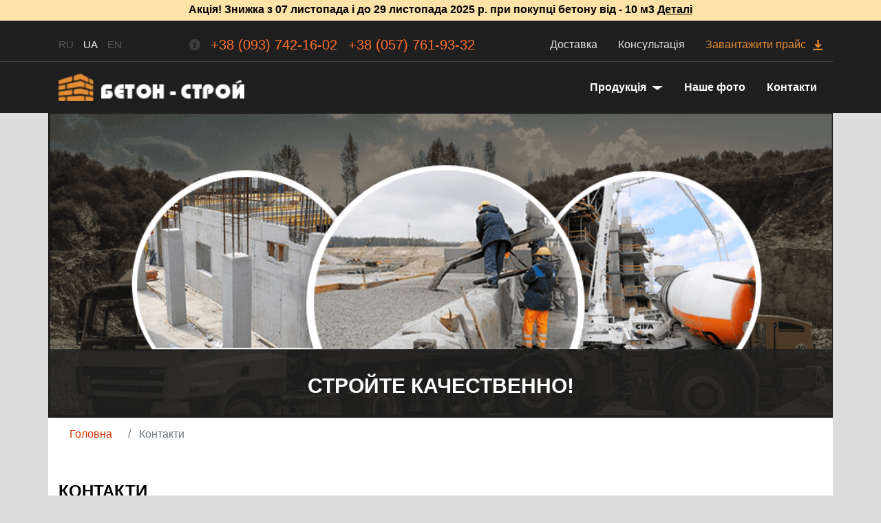

--- FILE ---
content_type: text/html; charset=UTF-8
request_url: https://betonkharkov.com.ua/ua/contact
body_size: 4977
content:

<!DOCTYPE HTML>
<html lang="ru" class="loc_ua">
<head>
	<meta charset="UTF-8">
    <meta name="viewport" content="width=device-width, initial-scale=1, shrink-to-fit=no, maximum-scale=1">
    <meta http-equiv="X-UA-Compatible" content="ie=edge">
<!--	<link rel="stylesheet" href="--><!--css/960_12_col.css">-->
<!--	<link rel="stylesheet" href="--><!--css/reset.css">-->
<!--	<link rel="stylesheet" href="--><!--css/text.css">-->
<!--	<link rel="stylesheet" href="--><!--css/style.css">-->



<!--	<style>-->
<!--		@font-face {-->
<!--			font-family: 'Glyphicons Halflings';-->
<!--			src:url('https://cdnjs.cloudflare.com/ajax/libs/twitter-bootstrap/3.3.5/fonts/glyphicons-halflings-regular.eot');-->
<!--			src:url('https://cdnjs.cloudflare.com/ajax/libs/twitter-bootstrap/3.3.5/fonts/glyphicons-halflings-regular.eot?#iefix') format('embedded-opentype'),-->
<!--			url('https://cdnjs.cloudflare.com/ajax/libs/twitter-bootstrap/3.3.5/fonts/glyphicons-halflings-regular.woff') format('woff'),-->
<!--			url('https://cdnjs.cloudflare.com/ajax/libs/twitter-bootstrap/3.3.5/fonts/glyphicons-halflings-regular.ttf') format('truetype'),-->
<!--			url('https://cdnjs.cloudflare.com/ajax/libs/twitter-bootstrap/3.3.5/fonts/glyphicons-halflings-regular.svg#glyphicons-halflingsregular') format('svg');-->
<!--		}-->
<!--	</style>-->
        

	<!-- Themes -->
<!--	<link rel="stylesheet" href="--><!--css/bars-1to10.css">-->
<!--	<link rel="stylesheet" href="--><!--css/bars-movie.css">-->
<!--	<link rel="stylesheet" href="--><!--css/bars-square.css">-->
<!--	<link rel="stylesheet" href="--><!--css/bars-pill.css">-->
<!--	<link rel="stylesheet" href="--><!--css/bars-reversed.css">-->
<!--	<link rel="stylesheet" href="--><!--css/bars-horizontal.css">-->
<!---->
<!--	<link rel="stylesheet" href="--><!--css/fontawesome-stars.css">-->
<!--	<link rel="stylesheet" href="--><!--css//css-stars.css">-->
<!--	<link rel="stylesheet" href="--><!--css/bootstrap-stars.css">-->

  <link rel="preload" href="https://betonkharkov.com.ua//css/bootstrap.min.css" as="style">
  <link rel="preload" href="https://betonkharkov.com.ua/css/main.min.css" as="style">
  <link rel="preload" href="https://betonkharkov.com.ua/css/styles.css" as="style">
  <link rel="preload" href="https://betonkharkov.com.ua/css/style1.css" as="style">
  <link rel="preload" href="https://betonkharkov.com.ua/css/jquery.fancybox.css" as="style">
  <link rel="preload" href="https://betonkharkov.com.ua/js/scripts.js" as="script">
  <link rel="preconnect" href="cdnjs.cloudflare.com" as="script">
  <link rel="preload" href="https://betonkharkov.com.ua/system/fonts/ubuntu-light-webfont.woff2" as="font" crossorigin="anonymous">
  <link rel="preload" href="https://betonkharkov.com.ua/system/fonts/ubuntu-bold-webfont.woff2" as="font" crossorigin="anonymous">
  <link rel="preload" href="https://betonkharkov.com.ua/system/fonts/ubuntu-medium-webfont.woff2" as="font" crossorigin="anonymous">
  <link rel="preload" href="https://betonkharkov.com.ua/system/fonts/ubuntu-regular-webfont.woff2" as="font" crossorigin="anonymous">

    <link rel="stylesheet" href="https://betonkharkov.com.ua//css/bootstrap.min.css">
    <link rel="stylesheet" href="https://betonkharkov.com.ua/css/main.min.css">
    <link rel="stylesheet" href="https://betonkharkov.com.ua/css/styles.css">
    <link rel="stylesheet" href="https://betonkharkov.com.ua/css/style1.css">
    <link rel="alternate" hreflang="ru" href="https://betonkharkov.com.ua/contact" />
    <link rel="alternate" hreflang="uk"  href="https://betonkharkov.com.ua/ua//contact" />
    <link rel="alternate" hreflang="en" href="https://betonkharkov.com.ua/en//contact" />
	<!-- Fonts -->


    <link href="https://plus.google.com/100503528863620253154" rel="author" />
<!--	<script type="text/javascript" src="--><!--js/scripts.js"></script>-->
    <link href="/img/favicon.ico" rel="shortcut icon" type="image/x-icon" />
<!--  <link rel="stylesheet" href="--><!--css/fancybox/jquery.fancybox-1.3.4.css">-->
  <link rel="stylesheet" href="https://betonkharkov.com.ua/css/jquery.fancybox.css">

<!---->
<!--	<script type="text/javascript">				-->
<!--	$(function(){-->
<!--		$("a.group2").fancybox();-->
<!--	});-->
<!--	</script>-->
<!--	<script src="--><!--js/jquery.barrating.min.js"></script>-->
                <link rel="canonical" href="https://betonkharkov.com.ua/ua/contact">
      <meta name="keywords" content="де купити бетон, купити пісок, купити щебінь, купити будматеріали в харкові, послуги спецтехніки в харкові" />
  <meta name="description" content="Контакти компанії Бетонстрой. Будівельні матеріали в Харкові." />
	<title>Контакти компанії Бетонстрой. Будівельні матеріали в Харкові.</title>
<script>
    (function(i,s,o,g,r,a,m){i['GoogleAnalyticsObject']=r;i[r]=i[r]||function(){
        (i[r].q=i[r].q||[]).push(arguments)},i[r].l=1*new Date();a=s.createElement(o),
        m=s.getElementsByTagName(o)[0];a.async=1;a.src=g;m.parentNode.insertBefore(a,m)
    })(window,document,'script','https://www.google-analytics.com/analytics.js','ga');

    ga('create', 'UA-77561164-1', 'auto');
    ga('send', 'pageview');

</script>
	<link rel="icon" href="https://betonkharkov.com.ua/img/favicon.jpg" type="image/x-icon"/>
<!--  <link href="https://fonts.googleapis.com/css?family=Lato:300,400|Source+Code+Pro" rel="stylesheet">-->

  <!--  <script src="https://cdnjs.cloudflare.com/ajax/libs/jquery/2.2.1/jquery.slim.min.js"></script>-->
  <!--  <script type="text/javascript" src="--><!--css/fancybox/jquery.fancybox-1.3.4.pack.js"></script>-->
  <!--  <script src="https://stackpath.bootstrapcdn.com/bootstrap/4.3.1/js/bootstrap.bundle.min.js"></script>-->
  <!--  <script src="/js/bootstrap.js"></script>-->
  <!--  <script src="https://ajax.googleapis.com/ajax/libs/jquery/1.7.2/jquery.min.js"></script>-->



  <script
          src="https://code.jquery.com/jquery-3.4.1.js"
          integrity="sha256-WpOohJOqMqqyKL9FccASB9O0KwACQJpFTUBLTYOVvVU="
          crossorigin="anonymous"></script>

    <script type="application/ld+json">
        {
            "@context" : "http://schema.org",
            "@type" : "Organization",
            "name" : "Бетон-строй",
            "url" : "https://betonkharkov.com.ua/ua/contact",
            "logo": "https://betonkharkov.com.ua/img/logo-combined.png",
            "image": "https://betonkharkov.com.ua/img/logo-combined.png",
            "telephone": "+380937421602",
            "address": [
                {"@type": "PostalAddress",
                    "addressLocality": "Харьков, Украина",
                    "postalCode": "61000",
                    "streetAddress": "п-кт Московский д. 179, оф. 13"}
            ]
        }
    </script>

</head>
<body>

  <!--BETON REWORK-->
  <div class="header-new">
      <!-- плашка-->

      <a href="/akciya" class="sale">
          Акція! Знижка з 07 листопада і до 29 листопада 2025 р. при покупці бетону від - 10 м3           <u>Деталі</u>
          <!--Акция! С 1 августа и до 15 сентября 2021 г  снижена цена на бетон!-->
      </a>

    <div class="container">
      <div class="row header-upper">
        <div class="col-md-2 col-lg-2 lang-list">
                                <a href="/contact" class="">RU</a>
                                    <span class="active">UA</span>
                                  <a href="/en/contact" class="">EN</a>
                              </div>
        <div class="col-12 col-sm-12 col-md-4 col-lg-5 phone-list">
          <a onclick="ga('send', 'event', 'button', 'click','tel')" href="tel:+38 (093) 742-16-02">+38 (093) 742-16-02</a>
          <a onclick="ga('send', 'event', 'button', 'click','tel')" href="tel:+38 (057) 761-93-32">+38 (057) 761-93-32</a>
        </div>
        <div class="col-sm-12 col-md-6 col-lg-5 header-toplist">
          <a href="/dostavka">Доставка</a>
          <a href="/konsultaviya">Консультація</a>
          <a href="https://betonkharkov.com.ua/storage/file/price25.doc" onclick="ga('send', 'event', 'button', 'click','price')" class="price_download">Завантажити прайс</a>
        </div>
      </div>
      <div class="row">
        <div class="col">
          <nav class="navbar navbar-expand-md ">
            <a class="navbar-brand navbar-brand--mobile" href="https://betonkharkov.com.ua/ua">
              <img src="/img/logo-combined.png" alt="">
            </a>
            <div class="lang-list--mobile">
                            <a href="/contact" class="">RU</a>
              <a href="/ua/contact" class="active">UA</a>
              <a href="/en/contact" class="">EN</a>
                          </div>
            <button class="navbar-toggler"
                    id="hamburger"
                    type="button" data-toggle="collapse"
                    data-target="#navbarSupportedContent"
                    aria-controls="navbarSupportedContent"
                    aria-expanded="false" aria-label="Toggle navigation">
              <span></span>
            </button>

            <div class="collapse navbar-collapse" id="navbarSupportedContent">
              <ul class="navbar-nav">

                <li class="nav-item dropdown">
                  <a class="nav-link dropdown-toggle crossed" href="#" id="navbarDropdown" role="button" data-toggle="dropdown" aria-haspopup="true" aria-expanded="false">
                    Продукція                  </a>
                    <ul class="dropdown-menu nav-inner nav-inner-show--permanent">
                                                                            <li><a href="/ua/service/beton">БЕТОН</a></li>
                                                    <li><a href="/ua/service/rastvor-izvestkovyiy">Розчин вапняний</a></li>
                                                    <li><a href="/ua/service/rastvor-tsementnyiy">Розчин цементний</a></li>
                                                    <li><a href="/ua/service/polistirolbeton">Полістиролбетон</a></li>
                                                    <li><a href="/ua/service/keramzitobeton">Керамзитобетон</a></li>
                                                    <li><a href="/ua/service/arenda-betononasosa">Оренда бетононасоса</a></li>
                                                    <li><a href="/ua/service/zhbi">Залізобетонні вироби</a></li>
                                                    <li><a href="/ua/service/blok-fundamentnyiy">Блок фундаментний</a></li>
                                                    <li><a href="/ua/service/cement">Цемент</a></li>
                                                    <li><a href="/ua/service/sheben">Щебінь</a></li>
                                                    <li><a href="/ua/service/pesok">Пісок</a></li>
                                            </ul>
                </li>
                  

                  

                  
                                      <li class="nav-item ">
                                        <a class="nav-link" href="https://betonkharkov.com.ua/ua/portfolio">Наше фото</a>
                                      </li>
                  

                  
                                      <li class="nav-item  active">
                                        <a class="nav-link" href="https://betonkharkov.com.ua/ua/contact">Контакти</a>
                                      </li>
                  <!--                <li class="nav-item nav-item--main">-->
<!--                  <a class="nav-link" href="--><!--">Главная</a>-->
<!--                </li>-->
<!---->
<!--                <li class="nav-item">-->
<!--                  <a class="nav-link" href="https://betonkharkov.webakula.com.ua/news">Интересное</a>-->
<!--                </li>-->
<!---->
<!--                <li class="nav-item">-->
<!--                  <a class="nav-link" href="https://betonkharkov.webakula.com.ua/portfolio">Наши фото</a>-->
<!--                </li>-->
<!---->
<!--                <li class="nav-item">-->
<!--                  <a class="nav-link" href="https://betonkharkov.webakula.com.ua/contact">Контакты</a>-->
<!--                </li>-->

              </ul>
            </div>
          </nav>
        </div>
      </div>
    </div>
  </div>
	<div id="sliderWrap">
    <div class="container">

      <div class="row">
        <div class="col col-12 first-content">
          <img src="/img//first.png" alt="">
          <img class="circles" src="/img//first_btm.png" alt="">
          <div class="text-layer">
            <div class="h1">СТРОЙТЕ КАЧЕСТВЕННО!</div>
          </div>
        </div>
                    
          <script type="application/ld+json">
              {"@context":"https:\/\/schema.org","@type":"BreadcrumbList","itemListElement":[{"@type":"ListItem","position":1,"item":{"@type":"WebPage","name":"\u0413\u043e\u043b\u043e\u0432\u043d\u0430","@id":"https:\/\/betonkharkov.com.ua"}},{"@type":"ListItem","position":2,"item":{"@type":"WebPage","name":"\u041a\u043e\u043d\u0442\u0430\u043a\u0442\u0438","@id":"https:\/\/betonkharkov.com.ua\/ua\/contact"}}]}          </script>
          <nav class="crumb-nav" aria-label="breadcrumb">
              <ol class="breadcrumb">
                                    <li class="breadcrumb-item"><a href="/ua">Головна</a></li>
                                    <li class="breadcrumb-item active" aria-current="page">
                                            <span>Контакти</span>
                                        </li>
                                </ol>
          </nav>
                </div>



<!--      <div hidden class="row">-->
<!--        <div class="col" id="slider">-->
<!--          <img src="/img/--><!--/slider-layes.png" alt="">-->
<!--        </div>-->
<!--      </div>-->



    </div>
	</div>

<!--	<div id="main" class="container_12 text">-->
<!--		--><!--		--><!--		<div id="content" class="grid_9">-->
<!---->
<!--		--><!---->
<!--		</div>-->
<!--	</div>-->

<div class="wrap">
  <div class="container">
    <div class="row">
      <div class="col contacts--new">

          
			<div class="toggleText">

				<h1>Контакти</h1>
				<div><p><span class="notranslate">Адреса компанії: г. Харьков, п-кт Героїв Харкова, д. 179, оф.</span>&nbsp;<span class="notranslate">13.</span></p>
<p><span class="notranslate">Відповіді на виниклі питання ви можете отримати зателефонувавши нам по телефону, написавши на e-mail або при особистій зустрічі в офісі.</span></p>
<p><span class="notranslate">Наші фахівці завжди будуть раді вам допомогти.</span></p>
<p><span class="notranslate">Тел .: (057) 761-93-32</span></p>
<p><span class="notranslate">+38 093 742 16 02</span></p>
<p><span class="notranslate">E-mail:&nbsp;<a href="https://web.archive.org/web/20170615050805/mailto:betonstroy2000@gmail.com">betonstroy2000@gmail.com</a></span></p></div>
			</div>
			
        <h1 hidden >контакты</h1>
        <div hidden class="contact-map">
          <ul class="contact-address">
            <li><span>Адресс:</span> <br>
              <p>п-кт Московский,<br>
                д. 179, оф. 13
              </p>
            </li>

            <br>
            <li><span>Телефон:</span><br>
              <a href="tel:0577619332">(057)761-93-32</a>
            </li>

            <br>
            <li>
              <p class="contact-message">
                Ответы на возникшие вопросы вы можете получить позвонив
                нам по телефону, написав  на e-mail или при личной встрече в офисе.
                <br><br>
                <span>Наши специалисты всегда будут рады вам помочь.</span>
              </p>
            </li>


          </ul>
          <iframe src="https://www.google.com/maps/embed?pb=!1m18!1m12!1m3!1d2565.4455899093805!2d36.27746841571462!3d49.984254879413804!2m3!1f0!2f0!3f0!3m2!1i1024!2i768!4f13.1!3m3!1m2!1s0x4127a09e3fa4c577%3A0xc480f07b6948b640!2z0JzQvtGB0LrQvtCy0YHQutC40Lkg0L_RgNC-0YHQvy4sIDE3OSwg0KXQsNGA0YzQutC-0LIsINCl0LDRgNGM0LrQvtCy0YHQutCw0Y8g0L7QsdC70LDRgdGC0YwsIDYxMDAw!5e0!3m2!1sru!2sua!4v1573127769999!5m2!1sru!2sua"
                  width="100%" height="400"
                  frameborder="0" style="border:0;" allowfullscreen=""></iframe>
        </div>

      </div>
    </div>
  </div>
</div>




<div id="footer--new">
  <div class="h1">All rights reserved.</div>
</div>

<style>
    @font-face {
        font-family: 'Glyphicons Halflings';
        src:url('https://cdnjs.cloudflare.com/ajax/libs/twitter-bootstrap/3.3.5/fonts/glyphicons-halflings-regular.eot');
        src:url('https://cdnjs.cloudflare.com/ajax/libs/twitter-bootstrap/3.3.5/fonts/glyphicons-halflings-regular.eot?#iefix') format('embedded-opentype'),
        url('https://cdnjs.cloudflare.com/ajax/libs/twitter-bootstrap/3.3.5/fonts/glyphicons-halflings-regular.woff') format('woff'),
        url('https://cdnjs.cloudflare.com/ajax/libs/twitter-bootstrap/3.3.5/fonts/glyphicons-halflings-regular.ttf') format('truetype'),
        url('https://cdnjs.cloudflare.com/ajax/libs/twitter-bootstrap/3.3.5/fonts/glyphicons-halflings-regular.svg#glyphicons-halflingsregular') format('svg');
      font-display: swap;
    }
</style>
<script>
    (function(i,s,o,g,r,a,m){i['GoogleAnalyticsObject']=r;i[r]=i[r]||function(){
        (i[r].q=i[r].q||[]).push(arguments)},i[r].l=1*new Date();a=s.createElement(o),
        m=s.getElementsByTagName(o)[0];a.async=1;a.src=g;m.parentNode.insertBefore(a,m)
    })(window,document,'script','https://www.google-analytics.com/analytics.js','ga');

    ga('create', 'UA-77561164-1', 'auto');
    ga('send', 'pageview');

</script>

<script async src="/js/jquery.fancybox.min.js"></script>
<script defer src="/js/jquery.validate.min.js"></script>
<script async src="/js/messages_ru.js"></script>
<script async src="/js/messages_uk.js"></script>
<script async src="/js/bootstrap.bundle.js"></script>
<script async src="/js/jquery.scrollTo.min.js"></script>
<!--  <script src="//cdn.jsdelivr.net/npm/jquery.scrollto@2.1.2/jquery.scrollTo.min.js"></script>-->
<!-- cdnjs -->
<script type="text/javascript" src="//cdnjs.cloudflare.com/ajax/libs/jquery.lazy/1.7.9/jquery.lazy.min.js"></script>
<script type="text/javascript" src="//cdnjs.cloudflare.com/ajax/libs/jquery.lazy/1.7.9/jquery.lazy.plugins.min.js"></script>
<script src="/js/scripts.js?v=2"></script>
<script>
  $(document).ready(function (){
    $(function() {
      $('.lazy').Lazy();
    });
  })
</script>
</body>
</html>


--- FILE ---
content_type: text/css
request_url: https://betonkharkov.com.ua/css/styles.css
body_size: 8221
content:
/*@import url(../../node_modules/bootstrap/dist/css/bootstrap.min.css);*/
/*
@font-face {
  font-family: "Helvetica Neue";
  font-style: normal;
  font-weight: 200;
  src: url("../fonts/helveticaneue-thin.woff2") format("woff2");
  font-display: swap;
}

@font-face {
  font-family: "Helvetica Neue";
  font-style: normal;
  font-weight: 300;
  src: url("../fonts/helveticaneue-light.woff2") format("woff2");
  font-display: swap;
}

@font-face {
  font-family: "Helvetica Neue";
  font-style: normal;
  font-weight: 500;
  src: url("../fonts/helveticaneue-medium.woff2") format("woff2");
  font-display: swap;
}

@font-face {
  font-family: "Helvetica Neue";
  font-style: normal;
  font-weight: 700;
  src: url("../fonts/helveticaneue-bold.woff2") format("woff2");
  font-display: swap;
}

@font-face {
  font-family: "Helvetica Neue";
  font-style: italic;
  font-weight: 500;
  src: url("../fonts/helveticaneue-italic.woff2") format("woff2");
  font-display: swap;
}
*/

/*! Generated by Font Squirrel (https://www.fontsquirrel.com) on November 13, 2019 */


@font-face {
  font-family: 'Ubuntu';
  src: url('/system/fonts/ubuntu-bold-webfont.woff2') format('woff2'),
  url('/system/fonts/ubuntu-bold-webfont.woff') format('woff');
  font-weight: 700;
  font-style: normal;
  font-display: swap;

}

@font-face {
  font-family: 'Ubuntu';
  src: url('/system/fonts/ubuntu-light-webfont.woff2') format('woff2'),
  url('/system/fonts/ubuntu-light-webfont.woff') format('woff');
  font-weight: 200;
  font-style: normal;
  font-display: swap;
}

@font-face {
  font-family: 'Ubuntu';
  src: url('/system/fonts/ubuntu-medium-webfont.woff2') format('woff2'),
  url('/system/fonts/ubuntu-medium-webfont.woff') format('woff');
  font-weight: 500;
  font-style: normal;
  font-display: swap;
}

@font-face {
  font-family: 'Ubuntu';
  src: url('/system/fonts/ubuntu-regular-webfont.woff2') format('woff2'),
  url('/system/fonts/ubuntu-regular-webfont.woff') format('woff');
  font-weight: 400;
  font-style: normal;
  font-display: swap;
}


/*!
 * Bootstrap Reboot v4.3.1 (https://getbootstrap.com/)
 * Copyright 2011-2019 The Bootstrap Authors
 * Copyright 2011-2019 Twitter, Inc.
 * Licensed under MIT (https://github.com/twbs/bootstrap/blob/master/LICENSE)
 * Forked from Normalize.css, licensed MIT (https://github.com/necolas/normalize.css/blob/master/LICENSE.md)
 */
*,
*::before,
*::after {
  -webkit-box-sizing: border-box;
  box-sizing: border-box;
}

html {
  font-family: sans-serif;
  line-height: 1.15;
  -webkit-text-size-adjust: 100%;
  -webkit-tap-highlight-color: rgba(0, 0, 0, 0);
}

article, aside, figcaption, figure, footer, header, hgroup, main, nav, section {
  display: block;
}

body {
  margin: 0;
  font-family: -apple-system, BlinkMacSystemFont, "Segoe UI", Roboto, "Helvetica Neue", Arial, "Noto Sans", sans-serif, "Apple Color Emoji", "Segoe UI Emoji", "Segoe UI Symbol", "Noto Color Emoji";
  font-size: 1rem;
  font-weight: 400;
  line-height: 1.5;
  color: #212529;
  text-align: left;
  background-color: #fff;
}

[tabindex="-1"]:focus {
  outline: 0 !important;
}

hr {
  -webkit-box-sizing: content-box;
  box-sizing: content-box;
  height: 0;
  overflow: visible;
}

h1, h2, h3, h4, h5, h6 {
  margin-top: 0;
  margin-bottom: 0.5rem;
}

p {
  margin-top: 0;
  margin-bottom: 1rem;
}

abbr[title],
abbr[data-original-title] {
  text-decoration: underline;
  -webkit-text-decoration: underline dotted;
  text-decoration: underline dotted;
  cursor: help;
  border-bottom: 0;
  -webkit-text-decoration-skip-ink: none;
  text-decoration-skip-ink: none;
}


.overlay {
  height: 100%;
  width: 100%;
  position: fixed;
  left: 0;
  top: 0;
  background-color: black;
  background-color: rgba(0, 0, 0, 0.8);
  -webkit-transition: 0.5s;
  -o-transition: 0.5s;
  transition: 0.5s;
  z-index: 998;
  display: none;
}

.overlay-active {
  display: block;
  overflow-y: hidden;
}

.overlay--active {
  overflow-y: hidden;
}

header {
  background-color: #1f1f1f;
  -webkit-transform: scale(1);
  -ms-transform: scale(1);
  transform: scale(1);
  position: relative;
  z-index: 1001;
}

header .container > .row:nth-child(1) {
  position: relative;
  padding: 20px 0 10px;
}

header .container > .row:nth-child(1):after {
  position: absolute;
  display: block;
  content: '';
  width: 1000%;
  right: 0;
  bottom: 0;
  border-bottom: 1px solid rgba(146, 146, 146, 0.3);
}

header .container > .row:nth-child(1) .lang-list {
  display: -webkit-box;
  display: -webkit-flex;
  display: -ms-flexbox;
  display: flex;
  -webkit-box-orient: horizontal;
  -webkit-box-direction: normal;
  -webkit-flex-direction: row;
  -ms-flex-direction: row;
  flex-direction: row;
  -webkit-box-pack: start;
  -webkit-justify-content: flex-start;
  -ms-flex-pack: start;
  justify-content: flex-start;
  -webkit-box-align: center;
  -webkit-align-items: center;
  -ms-flex-align: center;
  align-items: center;
}
header .container > .row:nth-child(1) .lang-list span,
header .container > .row:nth-child(1) .lang-list a {
  color: rgba(223, 223, 223, 0.3);
  font-size: 15px;
  font-weight: 400;
  -webkit-transition: all .3s;
  -o-transition: all .3s;
  transition: all .3s;
  text-transform: uppercase;
  margin-right: 14px;
}

header .container > .row:nth-child(1) .lang-list a:hover,
header .container > .row:nth-child(1) .lang-list span:hover,
header .container > .row:nth-child(1) .lang-list a:active {
  color: #dfdfdf;
  -webkit-transition: all .3s;
  -o-transition: all .3s;
  transition: all .3s;
}

header .container > .row:nth-child(1) .lang-list a.lang--active {
  color: #dfdfdf;
}
header .container > .row:nth-child(1) .lang-list span.lang--active {
  color: #dfdfdf;
}

header .container > .row:nth-child(1) .lang-list a:last-child {
  margin-right: none;
}

header .container > .row:nth-child(1) .phone-list {
  display: -webkit-box;
  display: -webkit-flex;
  display: -ms-flexbox;
  display: flex;
  -webkit-box-orient: horizontal;
  -webkit-box-direction: normal;
  -webkit-flex-direction: row;
  -ms-flex-direction: row;
  flex-direction: row;
  -webkit-box-pack: start;
  -webkit-justify-content: flex-start;
  -ms-flex-pack: start;
  justify-content: flex-start;
}

@media screen and (max-width: 992px) {
  header .container > .row:nth-child(1) .phone-list {
    -webkit-box-orient: vertical;
    -webkit-box-direction: normal;
    -webkit-flex-direction: column;
    -ms-flex-direction: column;
    flex-direction: column;
    -webkit-box-align: center;
    -webkit-align-items: center;
    -ms-flex-align: center;
    align-items: center;
  }
}

header .container > .row:nth-child(1) .phone-list a {
  color: #d0d0d0;
  font-size: 15px;
  font-weight: 400;
  margin-right: 15px;
}

header .container > .row:nth-child(1) .phone-list a:first-child {
  display: -webkit-box;
  display: -webkit-flex;
  display: -ms-flexbox;
  display: flex;
  -webkit-box-orient: horizontal;
  -webkit-box-direction: normal;
  -webkit-flex-direction: row;
  -ms-flex-direction: row;
  flex-direction: row;
  -webkit-box-align: center;
  -webkit-align-items: center;
  -ms-flex-align: center;
  align-items: center;
}

header .container > .row:nth-child(1) .phone-list a:first-child::before {
  content: '';
  display: block;
  margin-right: 15px;
  width: 16px;
  height: 16px;
  background-image: url("./../img/info.png");
  background-size: cover;
  background-repeat: no-repeat;
}

@media screen and (max-width: 992px) {
  header .container > .row:nth-child(1) .phone-list a:first-child::before {
    display: none;
  }
}

@media screen and (max-width: 992px) {
  header .container > .row:nth-child(1) .phone-list a:first-child {
    margin-right: 0;
  }
}

header .container > .row:nth-child(1) .phone-list a:last-child {
  margin-right: 0;
}

header .container > .row:nth-child(1) .header-toplist {
  display: -webkit-box;
  display: -webkit-flex;
  display: -ms-flexbox;
  display: flex;
  -webkit-box-orient: horizontal;
  -webkit-box-direction: normal;
  -webkit-flex-direction: row;
  -ms-flex-direction: row;
  flex-direction: row;
  -webkit-box-pack: end;
  -webkit-justify-content: flex-end;
  -ms-flex-pack: end;
  justify-content: flex-end;
  -webkit-box-align: center;
  -webkit-align-items: center;
  -ms-flex-align: center;
  align-items: center;
}

header .container > .row:nth-child(1) .header-toplist a {
  font-size: 15px;
  font-weight: 400;
  color: #dfdfdf;
  margin-left: 35px;
  -webkit-transition: all .3s;
  -o-transition: all .3s;
  transition: all .3s;
}

header .container > .row:nth-child(1) .header-toplist a:hover,
header .container > .row:nth-child(1) .header-toplist a:active {
  color: rgba(223, 223, 223, 0.6);
  -webkit-transition: all .3s;
  -o-transition: all .3s;
  transition: all .3s;
}

header .container > .row:nth-child(1) .header-toplist a:first-child {
  margin-left: 0;
}

header .container > .row:nth-child(1) .header-toplist .price_download {
  color: #e58e34;
  display: -webkit-box;
  display: -webkit-flex;
  display: -ms-flexbox;
  display: flex;
  -webkit-box-orient: horizontal;
  -webkit-box-direction: normal;
  -webkit-flex-direction: row;
  -ms-flex-direction: row;
  flex-direction: row;
  -webkit-box-align: center;
  -webkit-align-items: center;
  -ms-flex-align: center;
  align-items: center;
}

header .container > .row:nth-child(1) .header-toplist .price_download::after {
  content: '';
  display: inline-block;
  width: 14px;
  height: 15px;
  background: url("./../img/download.png");
  background-size: cover;
  background-repeat: no-repeat;
  margin-left: 10px;
  -webkit-transition: all .3s;
  -o-transition: all .3s;
  transition: all .3s;
}

@media screen and (max-width: 992px) {
  header .container > .row:nth-child(1) .header-toplist .price_download::after {
    display: none;
  }
}

header .container > .row:nth-child(1) .header-toplist .price_download:hover,
header .container > .row:nth-child(1) .header-toplist .price_download:active {
  color: rgba(229, 142, 52, 0.6);
  -webkit-transition: all .3s;
  -o-transition: all .3s;
  transition: all .3s;
}

header .container > .row:nth-child(1) .header-toplist .price_download:hover::after,
header .container > .row:nth-child(1) .header-toplist .price_download:active::after {
  background: url("./../img/download_06.png");
  -webkit-transition: all .3s;
  -o-transition: all .3s;
  transition: all .3s;
}

header .container > .row:nth-child(2) {
  padding: 10px 0 10px;
}

header .container > .row:nth-child(2) .logo-wrap {
  display: -webkit-box;
  display: -webkit-flex;
  display: -ms-flexbox;
  display: flex;
}

header .container > .row:nth-child(2) .logo-wrap a.header-logo {
  display: -webkit-box;
  display: -webkit-flex;
  display: -ms-flexbox;
  display: flex;
  -webkit-box-orient: horizontal;
  -webkit-box-direction: normal;
  -webkit-flex-direction: row;
  -ms-flex-direction: row;
  flex-direction: row;
  -webkit-box-pack: start;
  -webkit-justify-content: flex-start;
  -ms-flex-pack: start;
  justify-content: flex-start;
  -webkit-box-align: center;
  -webkit-align-items: center;
  -ms-flex-align: center;
  align-items: center;
  width: auto;
  -webkit-align-self: center;
  -ms-flex-item-align: center;
  align-self: center;
}

header .container > .row:nth-child(2) .logo-wrap a.header-logo img {
  max-height: 31px;
}

header .container > .row:nth-child(2) .logo-wrap a.header-logo h1 {
  font-size: 25px;
  font-weight: 400;
  color: white;
  line-height: 26.28px;
  letter-spacing: 5.4px;
  margin-left: 10px;
  margin-bottom: 0;
}

header .container > .row:nth-child(2) .menu-wrap {
  display: -webkit-box;
  display: -webkit-flex;
  display: -ms-flexbox;
  display: flex;
  -webkit-box-pack: end;
  -webkit-justify-content: flex-end;
  -ms-flex-pack: end;
  justify-content: flex-end;
  -webkit-box-align: center;
  -webkit-align-items: center;
  -ms-flex-align: center;
  align-items: center;
}

header .container > .row:nth-child(2) .menu-wrap nav {
  -webkit-align-self: center;
  -ms-flex-item-align: center;
  -ms-grid-row-align: center;
  align-self: center;
  width: 100%;
}

header .container > .row:nth-child(2) .menu-wrap nav ul {
  display: -webkit-box;
  display: -webkit-flex;
  display: -ms-flexbox;
  display: flex;
  -webkit-box-orient: horizontal;
  -webkit-box-direction: normal;
  -webkit-flex-direction: row;
  -ms-flex-direction: row;
  flex-direction: row;
  -webkit-box-pack: justify;
  -webkit-justify-content: space-between;
  -ms-flex-pack: justify;
  justify-content: space-between;
  margin-bottom: 0;
}

header .container > .row:nth-child(2) .menu-wrap nav ul li.list_Item--contained > a:hover,
header .container > .row:nth-child(2) .menu-wrap nav ul li.list_Item--contained > a:active {
  cursor: pointer;
}

header .container > .row:nth-child(2) .menu-wrap nav ul li.list_Item--contained > a::after {
  content: '';
  width: 0;
  height: 0;
  border: 7px solid transparent;
  border-top: 6px solid rgba(255, 255, 255, 0.6);
  margin-left: 10px;
  margin-top: 10px;
}

header .container > .row:nth-child(2) .menu-wrap nav ul li {
  list-style-type: none;
  position: relative;
}

header .container > .row:nth-child(2) .menu-wrap nav ul li:hover a,
header .container > .row:nth-child(2) .menu-wrap nav ul li:focus > a {
  border: 1px solid #FF6E2E;
  -webkit-transition: all .2s;
  -o-transition: all .2s;
  transition: all .2s;
}

@media screen and (max-width: 992px) {
  header .container > .row:nth-child(2) .menu-wrap nav ul li:hover a,
  header .container > .row:nth-child(2) .menu-wrap nav ul li:focus > a {
    border: none;
  }
}

header .container > .row:nth-child(2) .menu-wrap nav ul li > a {
  display: -webkit-box;
  display: -webkit-flex;
  display: -ms-flexbox;
  display: flex;
  -webkit-box-orient: horizontal;
  -webkit-box-direction: normal;
  -webkit-flex-direction: row;
  -ms-flex-direction: row;
  flex-direction: row;
  -webkit-box-pack: center;
  -webkit-justify-content: center;
  -ms-flex-pack: center;
  justify-content: center;
  -webkit-box-align: center;
  -webkit-align-items: center;
  -ms-flex-align: center;
  align-items: center;
  font-size: 15px;
  font-weight: 700;
  color: #fdfdfd;
  border: 1px solid transparent;
  padding: 15px 25px;
  -webkit-transition: all .2s;
  -o-transition: all .2s;
  transition: all .2s;
}

@media screen and (max-width: 992px) {
  header .container > .row:nth-child(2) .menu-wrap nav ul li > a {
    border: none;
    padding: 10px 15px;
    font-size: 12px;
  }
}

header .container > .row:nth-child(2) .menu-wrap nav ul li .nav-inner {
  display: -ms-grid;
  display: grid;
  -ms-grid-columns: (1fr) [ 2 ];
  grid-template-columns: repeat(2, 1fr);
  -ms-grid-rows: auto;
  grid-template-rows: auto;
  grid-gap: 10px;
  -webkit-box-shadow: 3px 3px 20px 4px rgba(44, 44, 44, 0.19);
  box-shadow: 3px 3px 20px 4px rgba(44, 44, 44, 0.19);
  /*border: 1px solid #a0a0a0;*/
  background-color: rgba(255, 255, 255, 0.95);
  position: absolute;
  top: 150px;
  opacity: 0;
  -webkit-transition: all .4s;
  -o-transition: all .4s;
  transition: all .4s;
  pointer-events: none;
  z-index: 999999;
  /*dev*/
  display: none;
  top: -100px;
}

@media screen and (min-width: 768px) {
  header .container > .row:nth-child(2) .menu-wrap nav ul li .nav-inner {
    padding: 30px 35px;
  }
}

header .container > .row:nth-child(2) .menu-wrap nav ul li .nav-inner::before {
  content: '';
  display: block;
  width: 0;
  height: 0;
  border-left: 8px solid transparent;
  border-right: 8px solid transparent;
  border-bottom: 8px solid rgba(255, 255, 255, 0.95);
  position: absolute;
  top: -8px;
  left: 40px;
  z-index: 4;
}

header .container > .row:nth-child(2) .menu-wrap nav ul li .nav-inner a {
  display: block;
  font-size: 13px;
  font-weight: 400;
  color: #6b6b6b;
  -webkit-transition: all .4s;
  -o-transition: all .4s;
  transition: all .4s;
  border: none;
  line-height: 24px;
  width: 100%;
  white-space: nowrap;
  /*padding: 5px 20px;*/
  padding: 0 20px 0 0;
}

header .container > .row:nth-child(2) .menu-wrap nav ul li .nav-inner a:hover, header .container > .row:nth-child(2) .menu-wrap nav ul li .nav-inner a:active {
  cursor: pointer;
  color: #FF6E2E;
  -webkit-transition: all .4s;
  -o-transition: all .4s;
  transition: all .4s;
}

header .container > .row:nth-child(2) .menu-wrap nav ul li .nav-inner--opened {
  top: 65px;
  opacity: 1;
  pointer-events: all;
}

header .container > .burger-wrap {
  display: none;
  /*
    #hamburger span, #hamburger span:before, #hamburger span:after {
      transition: all 200ms ease-in-out;
    }
    */
}

@media screen and (max-width: 768px) {
  header .container > .burger-wrap {
    display: -webkit-box;
    display: -webkit-flex;
    display: -ms-flexbox;
    display: flex;
    -webkit-box-orient: horizontal;
    -webkit-box-direction: normal;
    -webkit-flex-direction: row;
    -ms-flex-direction: row;
    flex-direction: row;
    -webkit-box-align: center;
    -webkit-align-items: center;
    -ms-flex-align: center;
    align-items: center;
    -webkit-box-pack: justify;
    -webkit-justify-content: space-between;
    -ms-flex-pack: justify;
    justify-content: space-between;
    padding: 20px 0;
    position: relative;
  }
}

header .container > .burger-wrap .header-logo {
  display: block;
}

header .container > .burger-wrap #hamburger {
  cursor: pointer;
  /*prod fixes*/
  /*right: 0;*/
  margin-right: 32px;

}

header .hamburger-wrap {
  width: 100%;
  height: 100%;
  display: flex;
  justify-content: flex-end;
  align-items: center;
}

header .container > .burger-wrap #hamburger span,
header .container > .burger-wrap #hamburger span:before,
header .container > .burger-wrap #hamburger span:after {
  cursor: pointer;
  border-radius: 1px;
  height: 2px;
  width: 32px;
  background: #fff;
  position: absolute;
  display: inline-block;
  content: '';
}

header .container > .burger-wrap #hamburger span:before {
  top: -10px;
}

header .container > .burger-wrap #hamburger span:after {
  bottom: -10px;
}

header .container > .burger-wrap #hamburger span,
header .container > .burger-wrap #hamburger span:before,
header .container > .burger-wrap #hamburger span:after {
  -webkit-transition: all 300ms cubic-bezier(0.645, 0.045, 0.355, 1);
  -o-transition: all 300ms cubic-bezier(0.645, 0.045, 0.355, 1);
  transition: all 300ms cubic-bezier(0.645, 0.045, 0.355, 1);
  /* easeInOutCubic */
}

header .container > .burger-wrap #hamburger.active span {
  background-color: transparent;
}

header .container > .burger-wrap #hamburger.active span:before,
header .container > .burger-wrap #hamburger.active span:after {
  top: 0;
}

header .container > .burger-wrap #hamburger.active span:before {
  -webkit-transform: rotate(45deg);
  -ms-transform: rotate(45deg);
  transform: rotate(45deg);
}

header .container > .burger-wrap #hamburger.active span:after {
  -webkit-transform: translateY(-10px) rotate(-45deg);
  -ms-transform: translateY(-10px) rotate(-45deg);
  transform: translateY(-10px) rotate(-45deg);
  top: 10px;
}

@media screen and (max-width: 768px) {
  header .container > .row:nth-child(1),
  header .container > .row:nth-child(2) {
    position: absolute;
    max-width: 75%;
    width: 100%;
    -webkit-transform-origin: 0% 0%;
    -ms-transform-origin: 0% 0%;
    transform-origin: 0% 0%;
    -webkit-transform: translate(-125%, 0);
    -ms-transform: translate(-125%, 0);
    transform: translate(-125%, 0);
    background-color: #1f1f1f;
    padding: 30px 0;
    overflow-y: auto;
  }

  header .container > .menu-row:nth-child(1) {
    top: 64px;
    border-top: 1px solid rgba(146, 146, 146, 0.3);
    z-index: 999;
  }

  header .container > .menu-row:nth-child(1) .lang-list {
    -webkit-box-orient: vertical;
    -webkit-box-direction: normal;
    -webkit-flex-direction: column;
    -ms-flex-direction: column;
    flex-direction: column;
    -webkit-box-align: start;
    -webkit-align-items: flex-start;
    -ms-flex-align: start;
    align-items: flex-start;
  }

  header .container > .menu-row:nth-child(1) .phone-list {
    -webkit-box-orient: vertical;
    -webkit-box-direction: normal;
    -webkit-flex-direction: column;
    -ms-flex-direction: column;
    flex-direction: column;
    -webkit-justify-content: space-around;
    -ms-flex-pack: distribute;
    justify-content: space-around;
    -webkit-box-align: center;
    -webkit-align-items: center;
    -ms-flex-align: center;
    align-items: center;
  }

  header .container > .menu-row:nth-child(1) .phone-list a {
    margin: 0;
  }

  header .container > .menu-row:nth-child(1) .phone-list a:first-child::before {
    display: none;
  }

  header .container > .menu-row:nth-child(1) .header-toplist {
    -webkit-box-orient: vertical;
    -webkit-box-direction: normal;
    -webkit-flex-direction: column;
    -ms-flex-direction: column;
    flex-direction: column;
    -webkit-box-align: start;
    -webkit-align-items: flex-start;
    -ms-flex-align: start;
    align-items: flex-start;
  }

  header .container > .menu-row:nth-child(1) .header-toplist a {
    margin-left: 0;
  }

  header .container > .menu-row:nth-child(1) .header-toplist a.price_download::after {
    display: none;
  }

  header .container > .menu-row:nth-child(1) .lang-list,
  header .container > .menu-row:nth-child(1) .phone-list {
    margin-bottom: 5px;
  }

  header .container > .menu-row:nth-child(2) {
    top: 250px;
    height: calc(100vh - 218px);
  }

  header .container > .menu-row:nth-child(2) .logo-wrap {
    display: none !important;
  }

  header .container > .menu-row:nth-child(2) .menu-wrap nav {
    -webkit-align-self: flex-start;
    -ms-flex-item-align: start;
    align-self: flex-start;
  }

  header .container > .menu-row:nth-child(2) .menu-wrap nav ul {
    -webkit-box-orient: vertical !important;
    -webkit-box-direction: normal !important;
    -webkit-flex-direction: column !important;
    -ms-flex-direction: column !important;
    flex-direction: column !important;
    -webkit-box-align: start;
    -webkit-align-items: flex-start;
    -ms-flex-align: start;
    align-items: flex-start;
    padding-left: 0;
    -webkit-transition: all .2s;
    -o-transition: all .2s;
    transition: all .2s;
  }

  header .container > .menu-row:nth-child(2) .menu-wrap nav ul > li {
    width: 100%;
    display: -webkit-box;
    display: -webkit-flex;
    display: -ms-flexbox;
    display: flex;
    -webkit-box-pack: start;
    -webkit-justify-content: flex-start;
    -ms-flex-pack: start;
    justify-content: flex-start;
    -webkit-transition: all .2s;
    -o-transition: all .2s;
    transition: all .2s;
    border-bottom: 1px solid #e1e1e1;
  }

  header .container > .menu-row:nth-child(2) .menu-wrap nav ul > li:hover, header .container > .menu-row:nth-child(2) .menu-wrap nav ul > li:active {
    background-color: #292929;
    -webkit-transition: all .2s;
    -o-transition: all .2s;
    transition: all .2s;
  }

  header .container > .menu-row:nth-child(2) .menu-wrap nav ul > li:hover > a,
  header .container > .menu-row:nth-child(2) .menu-wrap nav ul > li:focus > a {
    border: none;
    -webkit-transition: all .2s;
    -o-transition: all .2s;
    transition: all .2s;
  }

  header .container > .menu-row:nth-child(2) .menu-wrap nav ul > li > a {
    padding: 5px 10px;
    font-weight: 500;
    font-size: 18px;
    border: none;
    text-transform: uppercase;
    margin-bottom: 5px;
  }

  header .container > .menu-row:nth-child(2) .menu-wrap nav ul > li.list_Item--contained {
    -webkit-box-orient: vertical;
    -webkit-box-direction: normal;
    -webkit-flex-direction: column;
    -ms-flex-direction: column;
    flex-direction: column;
    -webkit-box-align: start;
    -webkit-align-items: flex-start;
    -ms-flex-align: start;
    align-items: flex-start;
  }

  header .container > .menu-row:nth-child(2) .menu-wrap nav ul > li.list_Item--contained > ul.nav-inner--opened {
    position: static;
    -webkit-transition: none;
    -o-transition: none;
    transition: none;
  }

  header .container > .menu-row:nth-child(2) .menu-wrap nav ul > li.list_Item--contained > ul.nav-inner--opened::before {
    display: none;
  }

  header .container > .menu-row:nth-child(2) .menu-wrap nav ul > li.list_Item--contained > ul.nav-inner {
    width: 100%;
    padding-left: 0;
    -ms-grid-columns: 1fr;
    grid-template-columns: 1fr;
    -ms-grid-rows: auto;
    grid-template-rows: auto;
    grid-gap: 3px;
    background-color: #1a1a1a;
    border: none;
    -webkit-transition: none !important;
    -o-transition: none !important;
    transition: none !important;
  }

  header .container > .menu-row:nth-child(2) .menu-wrap nav ul > li.list_Item--contained > ul.nav-inner li {
    list-style-position: inside;
    position: relative;
    border: none;
  }

  header .container > .menu-row:nth-child(2) .menu-wrap nav ul > li.list_Item--contained > ul.nav-inner li:hover, header .container > .menu-row:nth-child(2) .menu-wrap nav ul > li.list_Item--contained > ul.nav-inner li:active {
    background-color: transparent;
  }

  header .container > .menu-row:nth-child(2) .menu-wrap nav ul > li.list_Item--contained > ul.nav-inner li li:last-child {
    border: none;
  }

  header .container > .menu-row:nth-child(2) .menu-wrap nav ul > li.list_Item--contained > ul.nav-inner li a {
    font-size: 16px;
    display: inline-block;
    color: #cfcfcf;
    text-transform: capitalize;
  }

  header .container > .menu-row:nth-child(2) .menu-wrap nav ul > li.list_Item--contained > ul.nav-inner li::before {
    position: absolute;
    left: 5px;
    top: 50%;
    content: '';
    display: inline-block;
    width: 4px;
    height: 1px;
    background-color: #6b6b6b;
  }

  header .menu-opened {
    -webkit-transform: translate(0, 0) !important;
    -ms-transform: translate(0, 0) !important;
    transform: translate(0, 0) !important;
    left: 15px;
    overflow: hidden;
  }
}

@media screen and (min-width: 576px) and (max-width: 768px) {
  header .container > .row:nth-child(1) {
    top: 71px;
  }

  header .container > .row:nth-child(1) .lang-list {
    -webkit-box-orient: horizontal;
    -webkit-box-direction: normal;
    -webkit-flex-direction: row;
    -ms-flex-direction: row;
    flex-direction: row;
    -webkit-box-align: center;
    -webkit-align-items: center;
    -ms-flex-align: center;
    align-items: center;
    -webkit-justify-content: space-around;
    -ms-flex-pack: distribute;
    justify-content: space-around;
  }

  header .container > .row:nth-child(1) .header-toplist {
    -webkit-box-orient: horizontal;
    -webkit-box-direction: normal;
    -webkit-flex-direction: row;
    -ms-flex-direction: row;
    flex-direction: row;
    -webkit-box-align: center;
    -webkit-align-items: center;
    -ms-flex-align: center;
    align-items: center;
    -webkit-justify-content: space-around;
    -ms-flex-pack: distribute;
    justify-content: space-around;
  }

  header .container > .row:nth-child(2) {
    top: 202px;
    height: 100vh;
  }
}

.order .title-wrap {
  display: -webkit-box;
  display: -webkit-flex;
  display: -ms-flexbox;
  display: flex;
  -webkit-box-orient: vertical;
  -webkit-box-direction: normal;
  -webkit-flex-direction: column;
  -ms-flex-direction: column;
  flex-direction: column;
  -webkit-box-pack: center;
  -webkit-justify-content: center;
  -ms-flex-pack: center;
  justify-content: center;
  -webkit-box-align: start;
  -webkit-align-items: flex-start;
  -ms-flex-align: start;
  align-items: flex-start;
  position: relative;
  padding-left: 40px;
}

@media screen and (max-width: 768px) {
  .order .title-wrap {
    margin-bottom: 35px;
  }
}

.order .title-wrap::before {
  content: "";
  position: absolute;
  display: block;
  top: 0;
  left: 15px;
  border: 8px solid transparent;
  border-left: 8px solid #FF6E2E;
  border-top: 8px solid #FF6E2E;
}

.order .title-wrap h2 {
  font-size: 24px;
  font-weight: 700;
  margin-bottom: 5px;
}

@media screen and (max-width: 576px) {
  .order .title-wrap h2 {
    font-size: 28px;
  }
}

@media screen and (max-width: 320px) {
  .order .title-wrap h2 {
    font-size: 18px;
  }
}

.order .title-wrap p {
  font-size: 14px;
  font-weight: 300;
  margin-top: 0;
  margin-bottom: 0;
}

.order .btn-wrap {
  display: -webkit-box;
  display: -webkit-flex;
  display: -ms-flexbox;
  display: flex;
  -webkit-box-pack: end;
  -webkit-justify-content: flex-end;
  -ms-flex-pack: end;
  justify-content: flex-end;
  -webkit-box-align: center;
  -webkit-align-items: center;
  -ms-flex-align: center;
  align-items: center;
}

@media screen and (max-width: 768px) {
  .order .btn-wrap {
    -webkit-box-pack: center;
    -webkit-justify-content: center;
    -ms-flex-pack: center;
    justify-content: center;
  }
}

.order .btn-wrap .btn-order {
  padding: 20px 40px;
  display: -webkit-box;
  display: -webkit-flex;
  display: -ms-flexbox;
  display: flex;
  -webkit-box-pack: center;
  -webkit-justify-content: center;
  -ms-flex-pack: center;
  justify-content: center;
  -webkit-box-orient: horizontal;
  -webkit-box-direction: normal;
  -webkit-flex-direction: row;
  -ms-flex-direction: row;
  flex-direction: row;
  -webkit-box-align: center;
  -webkit-align-items: center;
  -ms-flex-align: center;
  align-items: center;
  width: auto;
}

.order .btn-wrap .btn-order span {
  font-size: 18px;
  font-weight: 700;
  color: white;
}

.order .btn-wrap .btn-order span::after {
  content: "";
  background-image: url("./../img/arrow-right.png");
  background-repeat: no-repeat;
  background-size: cover;
  display: inline-block;
  width: 15px;
  height: 11px;
  margin-left: 15px;
}

.main-table thead {
  width: 100%;
}

.main-table .table thead th {
  text-align: center;
  background-color: #3a3a3a;
  color: #FF6E2E;
  font-size: 13px;
  font-weight: 700;
  vertical-align: middle;
}

.main-table .table thead th .table-cell {
  display: -webkit-box;
  display: -webkit-flex;
  display: -ms-flexbox;
  display: flex;
  -webkit-box-pack: center;
  -webkit-justify-content: center;
  -ms-flex-pack: center;
  justify-content: center;
  -webkit-box-align: center;
  -webkit-align-items: center;
  -ms-flex-align: center;
  align-items: center;
}

.pseudo-table {
  border: 1px solid #d4d4d4;
  background-color: #d4d4d4;
}

.pseudo-table .pseudo-table-head {
  color: #FF6E2E;
}

.pseudo-table .pseudo-table-head .pseudo-table-head-row {
  display: -ms-grid;
  display: grid;
  -ms-grid-columns: 10% 10% 30% auto;
  grid-template-columns: 10% 10% 30% auto;
  -ms-grid-rows: 1fr;
  grid-template-rows: 1fr;
  grid-gap: 1px;
}

.pseudo-table .pseudo-table-head .pseudo-table-head-row .cell--popover {
  display: -webkit-box;
  display: -webkit-flex;
  display: -ms-flexbox;
  display: flex;
  -webkit-box-orient: horizontal;
  -webkit-box-direction: normal;
  -webkit-flex-direction: row;
  -ms-flex-direction: row;
  flex-direction: row;
  -webkit-box-pack: center;
  -webkit-justify-content: center;
  -ms-flex-pack: center;
  justify-content: center;
  -webkit-box-align: center;
  -webkit-align-items: center;
  -ms-flex-align: center;
  align-items: center;
}

.pseudo-table .pseudo-table-head .pseudo-table-head-row .cell--popover .btn-popover {
  background-color: #d1d1d1;
  color: #000;
  width: 15px;
  height: 15px;
  font-size: 9px;
  padding: 0;
  border-radius: 50%;
  display: -webkit-box;
  display: -webkit-flex;
  display: -ms-flexbox;
  display: flex;
  -webkit-box-pack: center;
  -webkit-justify-content: center;
  -ms-flex-pack: center;
  justify-content: center;
  -webkit-box-align: center;
  -webkit-align-items: center;
  -ms-flex-align: center;
  align-items: center;
  margin-left: 5px;
}

.pseudo-table .pseudo-table-head .pseudo-table-head-row div {
  background-color: #3a3a3a;
}

.pseudo-table .pseudo-table-head .pseudo-table-head-row > div {
  display: -webkit-box;
  display: -webkit-flex;
  display: -ms-flexbox;
  display: flex;
  -webkit-box-pack: center;
  -webkit-justify-content: center;
  -ms-flex-pack: center;
  justify-content: center;
  -webkit-box-align: center;
  -webkit-align-items: center;
  -ms-flex-align: center;
  align-items: center;
}

.pseudo-table .pseudo-table-head .pseudo-table-head-row .cell-split {
  display: -ms-grid;
  display: grid;
  -ms-grid-columns: 1fr;
  grid-template-columns: 1fr;
  -ms-grid-rows: 1fr auto;
  grid-template-rows: 1fr auto;
  grid-gap: 1px;
  background-color: #d4d4d4;
}

.pseudo-table .pseudo-table-head .pseudo-table-head-row .cell-split > div:first-child {
  text-align: center;
  padding: 28px 0 24px;
}

.pseudo-table .pseudo-table-head .pseudo-table-head-row .cell-split .pseudo-table-row--split {
  display: -ms-grid;
  display: grid;
  -ms-grid-columns: (1fr) [ 3 ];
  grid-template-columns: repeat(3, 1fr);
  -ms-grid-rows: 1fr;
  grid-template-rows: 1fr;
  grid-gap: 1px;
  background-color: #d4d4d4;
}

.pseudo-table .pseudo-table-head .pseudo-table-head-row .cell-split .pseudo-table-row--split > div {
  display: -webkit-box;
  display: -webkit-flex;
  display: -ms-flexbox;
  display: flex;
  -webkit-box-pack: center;
  -webkit-justify-content: center;
  -ms-flex-pack: center;
  justify-content: center;
  -webkit-box-align: center;
  -webkit-align-items: center;
  -ms-flex-align: center;
  align-items: center;
  padding: 28px 0 24px;
}

.pseudo-table .pseudo-table-body .pseudo-table-row:nth-child(odd) > div {
  background-color: #f4f4f4;
}

.pseudo-table .pseudo-table-body .pseudo-table-row:nth-child(even) > div {
  background-color: #fbfbfb;
}

.pseudo-table .pseudo-table-row {
  display: -ms-grid;
  display: grid;
  -ms-grid-columns: 10% 10% 30% (1fr) [ 3 ];
  grid-template-columns: 10% 10% 30% repeat(3, 1fr);
  -ms-grid-rows: 1fr;
  grid-template-rows: 1fr;
  grid-gap: 1px;
}

.pseudo-table .pseudo-table-row > div {
  font-size: 13px;
  font-weight: 700;
  color: #1f1f1f;
  display: -webkit-box;
  display: -webkit-flex;
  display: -ms-flexbox;
  display: flex;
  -webkit-box-pack: center;
  -webkit-justify-content: center;
  -ms-flex-pack: center;
  justify-content: center;
  -webkit-box-align: center;
  -webkit-align-items: center;
  -ms-flex-align: center;
  align-items: center;
  padding: 28px 0 24px;
}

.icons .icons-wrap {
  display: -ms-grid;
  display: grid;
  -ms-grid-columns: (33.3333%) [ 3 ];
  /*grid-template-columns: repeat(3, 1fr);*/
  grid-template-columns: repeat(3, 33.3333%);
  -ms-grid-rows: (auto) [ 2 ];
  grid-template-rows: repeat(2, auto);
  grid-gap: 1px;
  background-color: #d4d4d4;
}

@media screen and (max-width: 768px) {
  .icons .icons-wrap {
    -ms-grid-columns: (1fr) [ 2 ];
    grid-template-columns: repeat(2, 1fr);
    -ms-grid-rows: (auto) [ 3 ];
    grid-template-rows: repeat(3, auto);
  }
}

@media screen and (max-width: 280px) {
  .icons .icons-wrap {
    -ms-grid-columns: 1fr;
    grid-template-columns: 1fr;
    -ms-grid-rows: (auto) [ 6 ];
    grid-template-rows: repeat(6, auto);
    grid-gap: 3px;
  }
}

.icons .icons-wrap .icons-item {
  display: -webkit-box;
  display: -webkit-flex;
  display: -ms-flexbox;
  display: flex;
  -webkit-box-orient: vertical;
  -webkit-box-direction: normal;
  -webkit-flex-direction: column;
  -ms-flex-direction: column;
  flex-direction: column;
  -webkit-box-pack: start;
  -webkit-justify-content: flex-start;
  -ms-flex-pack: start;
  justify-content: flex-start;
  -webkit-box-align: center;
  -webkit-align-items: center;
  -ms-flex-align: center;
  align-items: center;
  background-color: #eaeaea;
  padding: 15px 0;
  -webkit-transition: all .4s;
  -o-transition: all .4s;
  transition: all .4s;
}

.icons .icons-wrap .icons-item img {
  width: 59px;
  height: 59px;
}

.icons .icons-wrap .icons-item p {
  max-width: 70%;
  text-align: center;
  margin-top: 25px;
  line-height: 18px;
  font-size: 17px;
  font-weight: 700;
  color: #414141;
}

@media screen and (max-width: 400px) {
  .icons .icons-wrap .icons-item p {
    font-size: 13px;
  }
}

.beton-sale .beton-text {
  margin: 20px -15px 20px;
}

.beton-sale .beton-text p {
  color: #6b6b6b;
  line-height: 24px;
  /*font-size: 14px;*/
  font-size: 16px;
  font-weight: 400;
}

.beton-sale .beton-media .media-video {
  height: 450px;
}

@media screen and (max-width: 768px) {
  .beton-sale .beton-media .media-video {
    height: 340px;
  }
}

.beton-sale .truck {
  display: -ms-grid;
  display: grid;
  -ms-grid-columns: 1fr 1fr;
  grid-template-columns: 1fr 1fr;
  -ms-grid-rows: 1fr;
  grid-template-rows: 1fr;
  background-color: white;
  border: 1px solid #FF6E2E;
  padding: 50px 50px 40px;
}

@media screen and (max-width: 768px) {
  .beton-sale .truck {
    -ms-grid-columns: 1fr;
    grid-template-columns: 1fr;
    -ms-grid-rows: 1fr auto;
    grid-template-rows: 1fr auto;
    grid-gap: 30px;
    padding: 30px 20px;
  }
}

.beton-sale .truck .truck-img {
  display: -webkit-box;
  display: -webkit-flex;
  display: -ms-flexbox;
  display: flex;
  -webkit-box-pack: center;
  -webkit-justify-content: center;
  -ms-flex-pack: center;
  justify-content: center;
  -webkit-box-align: center;
  -webkit-align-items: center;
  -ms-flex-align: center;
  align-items: center;
}

.beton-sale .truck .truck-info {
  display: -webkit-box;
  display: -webkit-flex;
  display: -ms-flexbox;
  display: flex;
  -webkit-box-orient: vertical;
  -webkit-box-direction: normal;
  -webkit-flex-direction: column;
  -ms-flex-direction: column;
  flex-direction: column;
}

@media screen and (min-width: 768px) {
  .beton-sale .truck .truck-info {
    margin-left: 30px;
  }
}

.beton-sale .truck .truck-info .truck-squares {
  display: -webkit-box;
  display: -webkit-flex;
  display: -ms-flexbox;
  display: flex;
  -webkit-box-orient: horizontal;
  -webkit-box-direction: normal;
  -webkit-flex-direction: row;
  -ms-flex-direction: row;
  flex-direction: row;
  -webkit-box-pack: start;
  -webkit-justify-content: flex-start;
  -ms-flex-pack: start;
  justify-content: flex-start;
  -webkit-box-align: center;
  -webkit-align-items: center;
  -ms-flex-align: center;
  align-items: center;
  margin-bottom: 30px;
}

@media screen and (max-width: 768px) {
  .beton-sale .truck .truck-info .truck-squares {
    -webkit-box-pack: justify;
    -webkit-justify-content: space-between;
    -ms-flex-pack: justify;
    justify-content: space-between;
  }
}

.beton-sale .truck .truck-info .truck-squares .square-box {
  border: 1px solid rgba(0, 0, 0, 0.1);
  padding: 15px;
  display: -webkit-box;
  display: -webkit-flex;
  display: -ms-flexbox;
  display: flex;
  -webkit-box-orient: horizontal;
  -webkit-box-direction: normal;
  -webkit-flex-direction: row;
  -ms-flex-direction: row;
  flex-direction: row;
  -webkit-box-align: center;
  -webkit-align-items: center;
  -ms-flex-align: center;
  align-items: center;
  -webkit-box-pack: center;
  -webkit-justify-content: center;
  -ms-flex-pack: center;
  justify-content: center;
  width: 30%;
  margin-right: 15px;
}

@media screen and (max-width: 768px) {
  .beton-sale .truck .truck-info .truck-squares .square-box {
    margin-right: 0;
  }

  .square-box span {
    font-size: 14px;
  }
}

.beton-sale .truck .truck-info .truck-squares .square-box img {
  margin-right: 15px;
}

@media screen and (max-width: 768px) {
  .beton-sale .truck .truck-info .truck-squares .square-box img {
    margin-right: 10px;
  }
}

.beton-sale .truck .truck-info .truck-squares .square-box img span {
  font-size: 14px;
}

@media screen and (max-width: 768px) {
  .beton-sale .truck .truck-info .truck-squares .square-box img span {
    font-size: 12px;
  }
}

.beton-sale .truck .truck-info .truck-squares .square-box:last-child {
  margin-right: 0;
}

.beton-sale .truck .truck-info ul.truck-specs {
  display: -ms-grid;
  display: grid;
  -ms-grid-columns: 1fr;
  grid-template-columns: 1fr;
  -ms-grid-rows: auto;
  grid-template-rows: auto;
  grid-gap: 15px;
  padding-left: 0;
}

.beton-sale .truck .truck-info ul.truck-specs li {
  display: -webkit-box;
  display: -webkit-flex;
  display: -ms-flexbox;
  display: flex;
  -webkit-box-orient: horizontal;
  -webkit-box-direction: normal;
  -webkit-flex-direction: row;
  -ms-flex-direction: row;
  flex-direction: row;
  -webkit-box-pack: start;
  -webkit-justify-content: flex-start;
  -ms-flex-pack: start;
  justify-content: flex-start;
  -webkit-box-align: center;
  -webkit-align-items: center;
  -ms-flex-align: center;
  align-items: center;
  list-style-type: none;
}

.beton-sale .truck .truck-info ul.truck-specs li > img {
  width: 21px;
  height: 21px;
  margin-right: 25px;
}

.beton-sale .truck .truck-info ul.truck-specs li > p {
  margin-bottom: 0;
}

.beton-sale .delivery-calculator {
  border-radius: 10px;
  -webkit-box-shadow: 3px 3px 20px 4px rgba(44, 44, 44, 0.1);
  box-shadow: 3px 3px 20px 4px rgba(44, 44, 44, 0.1);
  display: -ms-grid;
  display: grid;
  -ms-grid-columns: 30% 70%;
  grid-template-columns: 30% 70%;
  -ms-grid-rows: 1fr;
  grid-template-rows: 1fr;
  margin: 60px 0 30px;
}

@media screen and (max-width: 768px) {
  .beton-sale .delivery-calculator {
    -ms-grid-columns: 1fr;
    grid-template-columns: 1fr;
    -ms-grid-rows: auto auto;
    grid-template-rows: auto auto;
  }
}

.beton-sale .delivery-calculator .calculator-total-price {
  background-color: #eeeff2;
  padding: 40px 35px;
  display: -webkit-box;
  display: -webkit-flex;
  display: -ms-flexbox;
  display: flex;
  -webkit-box-orient: vertical;
  -webkit-box-direction: normal;
  -webkit-flex-direction: column;
  -ms-flex-direction: column;
  flex-direction: column;
  -webkit-box-pack: center;
  -webkit-justify-content: center;
  -ms-flex-pack: center;
  justify-content: center;
  -webkit-box-align: center;
  -webkit-align-items: center;
  -ms-flex-align: center;
  align-items: center;
  border-top-left-radius: inherit;
  border-bottom-left-radius: inherit;
}

@media screen and (max-width: 768px) {
  .beton-sale .delivery-calculator .calculator-total-price {
    padding: 25px 15px 10px;
    border-top-right-radius: inherit;
    border-bottom-left-radius: 0;
    border-bottom-right-radius: 0;
  }
}

.beton-sale .delivery-calculator .calculator-total-price .h2 {
  font-size: 20px;
  font-weight: 700;
  color: #3a3a3a;
  line-height: 25px;
  text-align: center;
}

.beton-sale .delivery-calculator .calculator-total-price p {
  font-size: 12px;
  color: #aaaaaa;
}

.beton-sale .delivery-calculator .calculator-total-price p span {
  font-size: 30px;
  font-weight: 700;
  color: #FF6E2E;
}

.beton-sale .delivery-calculator .calculator-form {
  padding: 40px 35px;
  display: -webkit-box;
  display: -webkit-flex;
  display: -ms-flexbox;
  display: flex;
  -webkit-box-orient: vertical;
  -webkit-box-direction: normal;
  -webkit-flex-direction: column;
  -ms-flex-direction: column;
  flex-direction: column;
  -webkit-justify-content: space-around;
  -ms-flex-pack: distribute;
  justify-content: space-around;
}

@media screen and (max-width: 768px) {
  .beton-sale .delivery-calculator .calculator-form {
    padding: 10px 25px;
  }
}

.beton-sale .delivery-calculator .calculator-form .form-group {
  display: -webkit-box;
  display: -webkit-flex;
  display: -ms-flexbox;
  display: flex;
  -webkit-box-orient: vertical;
  -webkit-box-direction: normal;
  -webkit-flex-direction: column;
  -ms-flex-direction: column;
  flex-direction: column;
  -webkit-box-align: center;
  -webkit-align-items: center;
  -ms-flex-align: center;
  align-items: center;
  -webkit-box-pack: end;
  -webkit-justify-content: flex-end;
  -ms-flex-pack: end;
  justify-content: flex-end;
}

.beton-sale .delivery-calculator .calculator-form .form-group label {
  font-size: 16px;
}

@media screen and (max-width: 768px) {
  .beton-sale .delivery-calculator .calculator-form .form-group label {
    font-size: 14px;
  }
}

.beton-sale .delivery-calculator .calculator-form .form-group select.form-control {
  font-size: 12px;
  padding: .395rem .45rem;
}

.beton-sale .delivery-calculator .calculator-form .calculator-control {
  display: -webkit-box;
  display: -webkit-flex;
  display: -ms-flexbox;
  display: flex;
  -webkit-box-orient: horizontal;
  -webkit-box-direction: normal;
  -webkit-flex-direction: row;
  -ms-flex-direction: row;
  flex-direction: row;
  -webkit-box-pack: justify;
  -webkit-justify-content: space-between;
  -ms-flex-pack: justify;
  justify-content: space-between;
  -webkit-box-align: center;
  -webkit-align-items: center;
  -ms-flex-align: center;
  align-items: center;
}

@media screen and (max-width: 768px) {
  .beton-sale .delivery-calculator .calculator-form .calculator-control {
    -webkit-box-orient: vertical;
    -webkit-box-direction: normal;
    -webkit-flex-direction: column;
    -ms-flex-direction: column;
    flex-direction: column;
    -webkit-box-pack: center;
    -webkit-justify-content: center;
    -ms-flex-pack: center;
    justify-content: center;
  }
}

.beton-sale .delivery-calculator .calculator-form .calculator-control .mixers-count {
  display: -webkit-box;
  display: -webkit-flex;
  display: -ms-flexbox;
  display: flex;
  -webkit-box-orient: vertical;
  -webkit-box-direction: normal;
  -webkit-flex-direction: column;
  -ms-flex-direction: column;
  flex-direction: column;
  -webkit-box-align: center;
  -webkit-align-items: center;
  -ms-flex-align: center;
  align-items: center;
}

@media screen and (max-width: 768px) {
  .beton-sale .delivery-calculator .calculator-form .calculator-control .mixers-count {
    -webkit-box-orient: vertical;
    -webkit-box-direction: normal;
    -webkit-flex-direction: column;
    -ms-flex-direction: column;
    flex-direction: column;
  }
}

.beton-sale .delivery-calculator .calculator-form .calculator-control .mixers-count p {
  color: #3a3a3a;
  font-size: 16px;
  font-weight: 400;
  margin-bottom: 0;
}

.beton-sale .delivery-calculator .calculator-form .calculator-control .mixers-count p span {
  font-size: 30px;
  font-weight: bold;
  color: #FF6E2E;
}

.beton-sale .delivery-calculator .calculator-form .calculator-control .mixers-count div.inCity-free {
  font-size: 12px;
  font-weight: 400;
  color: #939393;
}

.beton-sale .delivery-calculator .calculator-form .calculator-control .mixers-count div.inCity-free span {
  text-transform: uppercase;
  color: #6f6f6f;
}

.beton-sale .delivery-calculator .calculator-form .calculator-control .form-btn-group {
  display: -webkit-box;
  display: -webkit-flex;
  display: -ms-flexbox;
  display: flex;
  -webkit-box-orient: horizontal;
  -webkit-box-direction: normal;
  -webkit-flex-direction: row;
  -ms-flex-direction: row;
  flex-direction: row;
  -webkit-box-align: center;
  -webkit-align-items: center;
  -ms-flex-align: center;
  align-items: center;
  -webkit-box-pack: end;
  -webkit-justify-content: flex-end;
  -ms-flex-pack: end;
  justify-content: flex-end;
  margin-top: 15px;
}

.beton-sale .delivery-calculator .calculator-form .calculator-control .form-btn-group > button {
  margin-left: 30px;
  font-weight: 400;
  font-size: 11px;
  text-transform: uppercase;
}

.beton-sale .delivery-calculator .calculator-form .calculator-control .form-btn-group button:first-child {
  margin-left: 0;
}

.beton-sale .delivery-calculator .calculator-form .calculator-control .form-btn-group button.calculator-reset {
  background: none;
  border: none;
  outline: 0;
}

.beton-sale .delivery-calculator .calculator-form .calculator-control .form-btn-group button.calculator-reset:hover, .beton-sale .delivery-calculator .calculator-form .calculator-control .form-btn-group button.calculator-reset:focus {
  text-decoration: underline;
}

.beton-sale .delivery-calculator .calculator-form .calculator-control .form-btn-group button.btn-calculate {
  border-radius: 5px;
  padding: 15px 35px 12px;
}

.beton-sale .tabs-wrap {
  display: -webkit-box;
  display: -webkit-flex;
  display: -ms-flexbox;
  display: flex;
  -webkit-box-orient: vertical;
  -webkit-box-direction: normal;
  -webkit-flex-direction: column;
  -ms-flex-direction: column;
  flex-direction: column;
}

.beton-sale .tabs-wrap ul.nav {
  display: -webkit-box;
  display: -webkit-flex;
  display: -ms-flexbox;
  display: flex;
  -webkit-box-orient: horizontal;
  -webkit-box-direction: normal;
  -webkit-flex-direction: row;
  -ms-flex-direction: row;
  flex-direction: row;
  -webkit-box-pack: center;
  -webkit-justify-content: center;
  -ms-flex-pack: center;
  justify-content: center;
  -webkit-box-align: center;
  -webkit-align-items: center;
  -ms-flex-align: center;
  align-items: center;
  margin-bottom: -1px !important;
  position: relative;
  z-index: 10;
}

@media screen and (max-width: 768px) {
  .beton-sale .tabs-wrap ul.nav {
    display: grid;
    grid-template-columns: 1fr 1fr;
    grid-template-rows: 1fr;
  }

  .beton-sale .tabs-wrap ul.nav li {
    margin-left: 0;
  }
}

.beton-sale .tabs-wrap ul.nav a.nav-link {
  background-color: transparent;
  font-size: 20px;
  color: #3a3a3a;
  font-weight: 700;
  line-height: 28px;
  -webkit-transition: all .2s;
  -o-transition: all .2s;
  transition: all .2s;
}

@media screen and (max-width: 768px) {
  .beton-sale .tabs-wrap ul.nav a.nav-link {
    font-size: 14px;
    text-align: center;
  }
}

.beton-sale .tabs-wrap ul.nav a.nav-link.active {
  color: #FF6E2E;
  /*border-top: 1px solid #000;*/
  /*border-left: 1px solid #000;*/
  /*border-right: 1px solid #000;*/
  background-color: #fff;
  /*-webkit-box-shadow: -37px -42px 79px 0px rgba(44, 44, 44, 0.1);*/
  /*box-shadow: -37px -42px 79px 0px rgba(44, 44, 44, 0.1);*/
  border: 1px solid #cbcbcb;
  border-bottom: none;
  border-radius: 10px;
  border-bottom-left-radius: 0;
  border-bottom-right-radius: 0;
}

@media screen and (max-width: 992px) {
  .beton-sale .tabs-wrap ul.nav a.nav-link.active {
    border-radius: 0;
  }
}

.beton-sale .tabs-wrap ul.nav a.nav-link.active:hover,
.beton-sale .tabs-wrap ul.nav a.nav-link.active:focus {
  text-decoration: none !important;
}

.beton-sale .tabs-wrap ul.nav a.nav-link:hover,
.beton-sale .tabs-wrap ul.nav a.nav-link:focus {
  text-decoration: underline !important;
  -webkit-transition: all .2s;
  -o-transition: all .2s;
  transition: all .2s;
}

.beton-sale .tabs-wrap .foundation-form {
  background-color: #fff;
  border-radius: 10px;
  /*-webkit-box-shadow: 3px 3px 20px 4px rgba(44, 44, 44, 0.1);*/
  /*box-shadow: 3px 3px 20px 4px rgba(44, 44, 44, 0.1);*/
  /*border: 1px solid #000;*/
  padding: 40px 35px;
  display: -ms-grid;
  display: grid;
  -ms-grid-columns: 1fr 1fr;
  grid-template-columns: 1fr 1fr;
  -ms-grid-rows: 1fr;
  grid-template-rows: 1fr;
  border: 1px solid #cbcbcb;
}

@media screen and (max-width: 992px) {
  .beton-sale .tabs-wrap .foundation-form {
    -ms-grid-columns: 1fr;
    grid-template-columns: 1fr;
    -ms-grid-rows: auto;
    grid-template-rows: auto;
    grid-gap: 60px;
    padding: 30px 15px;
    border-radius: 0;
  }
}

.beton-sale .tabs-wrap .foundation-form .foundation-img {
  position: relative;
  display: -webkit-box;
  display: -webkit-flex;
  display: -ms-flexbox;
  display: flex;
  -webkit-box-pack: center;
  -webkit-justify-content: center;
  -ms-flex-pack: center;
  justify-content: center;
  -webkit-box-align: center;
  -webkit-align-items: center;
  -ms-flex-align: center;
  align-items: center;
}

.beton-sale .tabs-wrap .foundation-form .foundation-img p {
  color: #333333;
  font-size: 16px;
  font-weight: 700;
  position: absolute;
  right: 0;
  bottom: 0;
  display: inline;
  border: 1px solid #efefef;
  padding: 10px 20px;
}

@media screen and (max-width: 576px) {
  .beton-sale .tabs-wrap .foundation-form .foundation-img p {
    padding: 5px 10px;
    font-size: 14px;
    bottom: -25px;
  }
}

.beton-sale .tabs-wrap .foundation-form .foundation-img p span {
  color: #FF6E2E;
  font-size: inherit;
  font-weight: 700;
}

@media screen and (min-width: 1500px) {
  .beton-sale .tabs-wrap .foundation-form .foundation-params {
    padding: 0 30px 0 90px;
  }
}

@media screen and (min-width: 1200px) and (max-width: 1500px) {
  .beton-sale .tabs-wrap .foundation-form .foundation-params {
    padding: 0 30px 0 70px;
  }
}

@media screen and (min-width: 992px) and (max-width: 1200px) {
  .beton-sale .tabs-wrap .foundation-form .foundation-params {
    padding: 0 30px 0 60px;
  }
}

@media screen and (max-width: 992px) {
  .beton-sale .tabs-wrap .foundation-form .foundation-params {
    padding: 0;
    -ms-grid-column-align: center;
    justify-self: center;
    width: 60%;
  }
}

@media screen and (max-width: 768px) {
  .beton-sale .tabs-wrap .foundation-form .foundation-params {
    width: 80%;
  }
}

@media screen and (max-width: 576px) {
  .beton-sale .tabs-wrap .foundation-form .foundation-params {
    width: 100%;
  }
}

.beton-sale .tabs-wrap .foundation-form .foundation-params .form-input {
  display: -webkit-box;
  display: -webkit-flex;
  display: -ms-flexbox;
  display: flex;
  -webkit-box-orient: horizontal;
  -webkit-box-direction: normal;
  -webkit-flex-direction: row;
  -ms-flex-direction: row;
  flex-direction: row;
  -webkit-box-pack: justify;
  -webkit-justify-content: space-between;
  -ms-flex-pack: justify;
  justify-content: space-between;
  margin-bottom: 15px;
}

@media screen and (max-width: 576px) {
  .beton-sale .tabs-wrap .foundation-form .foundation-params .form-input {
    display: -ms-grid;
    display: grid;
    -ms-grid-columns: 40% 60%;
    grid-template-columns: 40% 60%;
    -ms-grid-rows: 1fr;
    grid-template-rows: 1fr;
  }
}

.beton-sale .tabs-wrap .foundation-form .foundation-params .form-input input {
  padding-left: 10px;
  background-color: #f6f6f6;
  border: 1px solid #eeeff2;
  color: #828282;
  font-weight: 400;
}

.beton-sale .tabs-wrap .foundation-form .foundation-params .form-input label {
  font-size: 16px;
  font-weight: 400;
  color: #3a3a3a;
}

.beton-sale .tabs-wrap .foundation-form .foundation-params .form-input label span {
  color: #FF6E2E;
  font-size: inherit;
  font-weight: bold !important;
}

.beton-sale .tabs-wrap .foundation-form .foundation-params .form-input:last-child {
  margin-bottom: 0;
}

.beton-sale .tabs-wrap .foundation-form .foundation-params .foundation-calc {
  display: -webkit-box;
  display: -webkit-flex;
  display: -ms-flexbox;
  display: flex;
  -webkit-box-orient: horizontal;
  -webkit-box-direction: normal;
  -webkit-flex-direction: row;
  -ms-flex-direction: row;
  flex-direction: row;
  -webkit-box-align: center;
  -webkit-align-items: center;
  -ms-flex-align: center;
  align-items: center;
  -webkit-box-pack: justify;
  -webkit-justify-content: space-between;
  -ms-flex-pack: justify;
  justify-content: space-between;
  margin-top: 30px;
}

.beton-sale .tabs-wrap .foundation-form .foundation-params .foundation-calc p {
  color: #3a3a3a;
  font-size: 14px;
  font-weight: 400;
}

.beton-sale .tabs-wrap .foundation-form .foundation-params .foundation-calc p span {
  color: #FF6E2E;
  /*font-size: inherit;*/
  font-weight: bold;
  font-size: 30px;
}

.beton-sale .tabs-wrap .foundation-form .foundation-params .foundation-calc button {
  color: #fff;
  padding: 15px 35px 12px;
  border-radius: 5px;
  font-size: 11px;
  text-transform: uppercase;
}

.rent {
  padding: 0 0 30px;
}

.rent .rent-list {
  display: -ms-grid;
  display: grid;
  -ms-grid-columns: 100%;
  grid-template-columns: 100%;
  -ms-grid-rows: auto;
  grid-template-rows: auto;
  grid-gap: 45px;
}

@media screen and (min-width: 576px) and (max-width: 992px) {
  .rent .rent-list {
    grid-gap: 30px;
  }
}

@media screen and (max-width: 576px) {
  .rent .rent-list {
    grid-gap: 15px;
  }
}

.rent .rent-list .rent-item {
  background-color: #fff;
  display: -ms-grid;
  display: grid;
  -ms-grid-columns: (auto) [ 2 ];
  grid-template-columns: repeat(2, auto);
  -ms-grid-rows: 1fr;
  grid-template-rows: 1fr;
  padding: 50px;
  grid-gap: 30px;
  margin-bottom: 30px;
}

@media screen and (min-width: 576px) and (max-width: 992px) {
  .rent .rent-list .rent-item {
    padding: 50px 30px;
  }
}

@media screen and (max-width: 768px) {
  .rent .rent-list .rent-item {
    -ms-grid-columns: 1fr;
    grid-template-columns: 1fr;
    -ms-grid-rows: auto auto;
    grid-template-rows: auto auto;
  }
}

@media screen and (max-width: 576px) {
  .rent .rent-list .rent-item {
    padding: 30px;
  }
}

.rent .rent-list .rent-item img {
  -ms-grid-column-align: self-start;
  justify-self: self-start;
  -webkit-align-self: center;
  -ms-flex-item-align: center;
  -ms-grid-row-align: center;
  align-self: center;
}

@media screen and (max-width: 768px) {
  .rent .rent-list .rent-item img {
    margin-bottom: 45px;
    -ms-grid-column-align: center;
    justify-self: center;
  }
}

.rent .rent-list .rent-item .rent-info {
  display: -webkit-box;
  display: -webkit-flex;
  display: -ms-flexbox;
  display: flex;
  -webkit-box-orient: vertical;
  -webkit-box-direction: normal;
  -webkit-flex-direction: column;
  -ms-flex-direction: column;
  flex-direction: column;
  -webkit-box-pack: center;
  -webkit-justify-content: center;
  -ms-flex-pack: center;
  justify-content: center;
}

.rent .rent-list .rent-item .rent-info .h3 {
  font-size: 20px;
  font-weight: 700;
  color: #FF6E2E;
  text-align: center;
  margin-bottom: 15px;
}

.rent .rent-list .rent-item .rent-info .rent-prices {
  display: -ms-grid;
  display: grid;
  -ms-grid-columns: 1fr;
  grid-template-columns: 1fr;
  -ms-grid-rows: auto;
  grid-template-rows: auto;
  grid-gap: 15px;
}

.rent .rent-list .rent-item .rent-info .rent-prices div:not(.h4) {
  display: -webkit-box;
  display: -webkit-flex;
  display: -ms-flexbox;
  display: flex;
  -webkit-box-orient: horizontal;
  -webkit-box-direction: normal;
  -webkit-flex-direction: row;
  -ms-flex-direction: row;
  flex-direction: row;
  -webkit-box-pack: justify;
  -webkit-justify-content: space-between;
  -ms-flex-pack: justify;
  justify-content: space-between;
  -webkit-box-align: center;
  -webkit-align-items: center;
  -ms-flex-align: center;
  align-items: center;
  border-bottom: 1px solid rgba(146, 146, 146, 0.2);
  font-size: 16px;
  width: 100%;
}

.rent .rent-list .rent-item .rent-info .rent-prices div .h4 {
  color: #7a7979;
  font-size: inherit;
  margin: 0;
}


.rent .rent-list .rent-item .rent-info .rent-prices div span {
  color: #1f1a1a;
  font-size: inherit;
}

@media screen and (min-width: 768px) and (max-width: 992px) {
  .rent .rent-list .rent-item .rent-info .rent-prices div span {
    margin-left: 10px;
  }
}

.rent .rent-list .rent-item .rent-info .rent-prices div:last-child {
  border-bottom: none;
}

.rent .rent-list .rent-item:last-child {
  margin-bottom: 0;
}

.feedback .feedback-comments {
  /*padding: 30px 0;*/
  padding: 0 0 30px;
}

.feedback .feedback-comments .comment {
  margin-bottom: 30px;
  border: 2px solid #cbcbcb;
  padding: 37px 50px 30px;
}

.feedback .feedback-comments .comment .comment-username {
  color: #232020;
  font-size: 18px;
  font-weight: 700;
}

.feedback .feedback-comments .comment .comment-date {
  position: relative;
  color: #8d8d8d;
  font-size: 14px;
}

.feedback .feedback-comments .comment .comment-date::before, .feedback .feedback-comments .comment .comment-date::after {
  display: inline-block;
  color: inherit;
  font-size: inherit;
}

.feedback .feedback-comments .comment .comment-date::before {
  content: "(";
  margin-right: 1px;
}

.feedback .feedback-comments .comment .comment-date::after {
  content: ")";
  margin-left: 1px;
}

.feedback .feedback-comments .comment .comment-text {
  margin-top: 15px;
}

.feedback .feedback-comments .comment .comment-text p {
  color: #232020;
  font-weight: 300;
  font-size: 16px;
  line-height: 22px;
  margin-bottom: 0;
}

.feedback .feedback-comments .comment:last-child {
  margin-bottom: 0;
}

.feedback .feedback-btn-wrap button {
  width: 100%;
  color: #fff;
  font-size: 20px;
  font-weight: 700;
  outline: none;
  border: none;
  margin: 30px 0;
}

@media screen and (min-width: 1500px) {
  .feedback .feedback-btn-wrap button {
    padding: 37px 0 34px;
  }
}

@media screen and (min-width: 992px) and (max-width: 1500px) {
  .feedback .feedback-btn-wrap button {
    padding: 30px 0 25px;
  }
}

@media screen and (min-width: 576px) and (max-width: 992px) {
  .feedback .feedback-btn-wrap button {
    padding: 24px 0 18px;
  }
}

@media screen and (max-width: 576px) {
  .feedback .feedback-btn-wrap button {
    padding: 15px 0;
  }
}

footer {
  background-color: #1f1f1f;
  padding: 30px 0;
}

footer h1 {
  text-align: center;
  font-size: 16px;
  font-weight: 400;
  color: #bfbfbf;
}

input,
textarea {
  outline: none;
}

html,
body {
  /*overflow-x: hidden;*/
  /*overflow-y: scroll;*/
}

a {
  text-decoration: none !important;
}

body {
  min-height: 100vh;
  display: -webkit-box;
  display: -webkit-flex;
  display: -ms-flexbox;
  display: flex;
  -webkit-box-orient: vertical;
  -webkit-box-direction: normal;
  -webkit-flex-direction: column;
  -ms-flex-direction: column;
  flex-direction: column;
}

main {
  display: -webkit-box;
  display: -webkit-flex;
  display: -ms-flexbox;
  display: flex;
  -webkit-box-orient: vertical;
  -webkit-box-direction: normal;
  -webkit-flex-direction: column;
  -ms-flex-direction: column;
  flex-direction: column;
  position: relative;
  font-family: "Ubuntu", sans-serif;
  font-weight: 400;
  font-size: 16px;
  -webkit-box-flex: 1;
  -webkit-flex: 1;
  -ms-flex: 1;
  flex: 1;
  z-index: 1000;
  background-color: #fff;
}

main section {
  -webkit-transition: all .4s;
  -o-transition: all .4s;
  transition: all .4s;
}

/*@media screen and (min-width: 1500px) {*/
/*main section .subsection {*/
/*padding: 80px 0;*/
/*}*/
/*}*/

/*@media screen and (min-width: 1200px) and (max-width: 1500px) {*/
/*main section .subsection {*/
/*padding: 70px 0;*/
/*}*/
/*}*/
/*@media screen and (min-width: 992px) and (max-width: 1200px) {*/
/*main section .subsection {*/
/*padding: 60px 0;*/
/*}*/
/*}*/

@media screen and (min-width: 992px) {
  main section .subsection {
    padding: 60px 0;
  }
}

@media screen and (min-width: 768px) and (max-width: 992px) {
  main section .subsection {
    padding: 45px 0;
  }
}

@media screen and (max-width: 768px) {
  main section .subsection {
    padding: 30px 0;
  }
}

main section .subsection .subsection-title {
  font-size: 20px;
  /*font-weight: 700;*/
  color: #232020;
  margin-bottom: 30px;
  font-weight: 700;
}

/*@media screen and (min-width: 1500px) {*/
/*main section .subsection .subsection-title {*/
/*margin-bottom: 60px;*/
/*}*/
/*}*/

/*@media screen and (min-width: 992px) and (max-width: 1500px) {*/
/*main section .subsection .subsection-title {*/
/*margin-bottom: 50px;*/
/*}*/
/*}*/

/*@media screen and (min-width: 576px) and (max-width: 992px) {*/
/*main section .subsection .subsection-title {*/
/*margin-bottom: 40px;*/
/*}*/
/*}*/

/*@media screen and (max-width: 576px) {*/
/*main section .subsection .subsection-title {*/
/*margin-bottom: 30px;*/
/*}*/
/*}*/

main section .container {
  position: relative;
  -webkit-transition: inherit;
  -o-transition: inherit;
  transition: inherit;
}

main section.wrap .wrap--light {
  background-color: #eaeaea;
}

main section.wrap .subsection {
  width: 100%;
}

.img-responsive {
  display: block;
  max-width: 100%;
  height: auto;
}

img {
  display: block;
  max-width: 100%;
  height: auto;
}

.popover {
  border-radius: 0;
  top: 2px !important;
}

/*.popover:nth-child(3) {*/
/*left: 20px!important;*/
/*}*/
/*.popover:nth-child(2) {*/
/*left: 84px!important;*/

/*}*/

.popover .arrow {
  /*left: 40px !important;*/
  top: 76px !important;
  display: none !important;
}

.popover .popover-body {
  padding: 31px 30px 25px;
}

.btn-orange {
  background-color: #FF6E2E;
  -webkit-transition: all .3s;
  -o-transition: all .3s;
  transition: all .3s;
  border: none;
  outline: 0;
  color: #fff;
}

.btn-orange:hover, .btn-orange:focus {
  background-color: #1f1f1f;
  -webkit-transition: all .2s;
  -o-transition: all .2s;
  transition: all .2s;
}

.animated-vis {
  visibility: visible !important;
}

.animated {
  -webkit-animation-duration: 1s;
  animation-duration: 1s;
  -webkit-animation-fill-mode: both;
  animation-fill-mode: both;
  visibility: hidden;
}

.main-table td, .main-table th {
  padding: 10px;
}

.main-table table, .main-table td, .main-table th {
  border: 1px solid #d4d4d4;
  border: 1px solid #a8a8a8;
  color: #000000;
  background: transparent;
  transition: .3s;
  text-align: center !important;
  vertical-align: middle !important;
  padding: 16px 3px;
}

.main-table table {
  background: #fff;
  width: 100%;
}

.main-table table p {
  margin: 0;
}

.main-table table.beton-table tr:nth-child(odd) {
  background: #fff;
}

.main-table table.beton-table tr:nth-child(even),
.main-table table tr:nth-child(odd) {
  /*background: #fff2ec;*/
  background-color: #dddddd
}

.main-table table.beton-table tr:nth-child(2),
.main-table table tr:first-child {
  background: #3a3a3a !important;
}

.main-table table.beton-table tr:nth-child(2) td,
.main-table table tr:first-child th,
.main-table table tr:first-child td {
  color: #ff6e2e;
}

.first-content {
  padding: 0;
  position: relative;
}

.first-content img {
  width: 100%;
}

.first-content img.circles {
  position: absolute;
  bottom: 0;
}

.first-content .text-layer {
  background-color: transparent;
  text-align: center;
  position: absolute;
  bottom: 0;
  width: 100%;
  padding: 26px 0 28px;
  left: 0;
  z-index: 3;
}


@keyframes twitching {
  0% {
    transform: rotate(0);
  }
  1% {
    transform: rotate(5deg);
  }
  2% {
    transform: rotate(-5deg);
  }
  3% {
    transform: rotate(5deg);
  }
  5% {
    transform: rotate(-5deg);
  }
  8% {
    transform: rotate(0deg);
  }
  10%, 30% {
    transform: rotate(0);
  }
  20%, 100% {
    transform: rotate(0);
  }


}

.order-service-btn, .order-service-btn2 {
  visibility: hidden;
  opacity: 0;
  transition: 1s;
}

.order-service-btn.show, .order-service-btn2.show {
  visibility: visible;
  opacity: 1;
}


.order-service-btn a, .order-service-btn2 a {

  display: block;
  background-color: green;
  border-radius: 5px;
  padding: 12px 35px 12px;
  color: white;
  text-transform: uppercase;
  transition: 0.5s;
  text-align: center;
  animation-duration: 5s;
  animation-name: twitching;
  animation-iteration-count: infinite;

}


.order-service-btn a:hover, .order-service-btn2 a:hover {
  background-color: black;
  color: white;

}

.calculator-submit.dis, #foundation-submit.dis {
  background-color: gray;
  color: white;


}

.calculator-submit.dis:hover, #foundation-submit.dis:hover {
  background-color: gray;
}

.btn-wrapper {
  display: flex;
  flex-direction: column;
  justify-content: center;
  align-content: center;

}

.btn-wrapper button {
  margin-bottom: 15px;
}

.btn-wrapper #foundation-reset, .btn-wrapper #foundation2-reset {
  text-align: center;
  visibility: hidden;
  opacity: 0;
  font-size: 11px;
  text-transform: uppercase;
  cursor: pointer;
  transition: 0.3s;
  margin-bottom: 15px;
}

#foundation-reset.show, #foundation2-reset.show {
  visibility: visible;
  opacity: 1;
}

.btn-wrapper #foundation-reset:hover, .btn-wrapper #foundation-reset:hover {
  text-decoration: underline !important;

}

@media screen and (min-width: 768px) and (max-width: 991px) {
  .first-content .text-layer {
    padding: 12px 0;
  }
}

@media screen and (min-width: 576px) and (max-width: 767px) {
  .first-content .text-layer {
    padding: 10px 0;
  }
}

@media screen and (min-width: 400px) and (max-width: 575px) {
  .first-content .text-layer {
    padding: 8px 0;
  }
}

@media screen and (max-width: 399px) {
  .first-content .text-layer {
    padding: 8px 0;
  }
}

@media screen and (max-width: 300px) {
  .first-content .text-layer {
    padding: 4px 0;
  }
}

.first-content .text-layer .h1 {
  font-size: 30px;
  font-weight: 700;
  color: #ffffff;
  margin-bottom: 0;
}

@media screen and (max-width: 767px) {
  .first-content .text-layer .h1 {
    font-size: 24px;
  }
}

@media screen and (max-width: 576px) {
  .first-content .text-layer .h1 {
    font-size: 18px;
  }
}

@media screen and (max-width: 400px) {
  .first-content .text-layer .h1 {
    font-size: 14px;
  }
}

.rent-form {
  margin-top: 15px;
  font-size: 14px;
  text-align: center;
}

.rent-form input {
  margin-right: 15px;
  margin-bottom: 10px;
}
.rent-form input.error{
  border-color: red ;
}
@media (max-width:400px ) {
  .rent-form input{
    margin-right: 0;
  }
}
.rent-form .rent-button{
  background-color: green;
  color: white;
  border: none;
  border-radius: 3px;
  height: 30px;
  line-height: 30px;
  padding: 0 15px;
  transition: 0.3s;

}
.rent-form .rent-button:hover{
  background-color: black;
}
.sale{
  padding: 4px 15px;
  display: block;
  vertical-align: middle;
  text-align: center;
  min-height: 30px;
  background-color: #fde3a7;
  color: #000000;
  font-weight: 700;
  font-size: 16px;
  line-height: 20px;

}
.sale span{
  text-decoration: underline;
  display: inline-block;
}
.error-container{
  display: flex;
  justify-content: center;
  align-items: center;
  padding: 50px 15px;
  flex-direction: column;

}
.error-container  h1{
  margin-bottom: 20px;
  text-align: center;
}
.error-container  p{
  text-align: center;
}
.nav-item .dropdown-menu{
  left: -10rem;

}
.header-new ul.nav-inner::before{
  left: 200px !important;
}
.faq-block{
  margin: 0 -16px;
}
.faq-block .btn-link{
  font-weight: 700;
  color: black ;
  padding-right: 30px;
  position: relative;
}


.faq-header{
  padding: 0 15px 20px;
  font-size: 24px;
  color: black;
  font-weight: 700;
  margin: 0 1px;

  text-transform: uppercase;
  background: white;

}
.crumb-nav{
  width: 100%;
  background: white;
}
.breadcrumb{
  background: white;
  margin-bottom: 0;
  border-radius: 0;

}

--- FILE ---
content_type: text/css
request_url: https://betonkharkov.com.ua/css/style1.css
body_size: 9152
content:
html {
    height: 100%;
}

body {
	/*background: url('../img/bg.png');*/
    color: #000;
    min-width: 100%;
    text-rendering: geometricPrecision;
    -ms-text-size-adjust: 100%;
    -moz-text-size-adjust: 100%;
    -webkit-text-size-adjust: 100%;
    /*04.11.12*/
    background-color: #dddddd!important;
    font-family: "Ubuntu", sans-serif!important;

    /*sticky-footer*/
    display: flex;
    min-height: 100vh;
    flex-direction: column;
}

::selection {
    background-color: #2890ff;
    color: white;
}

a {
	color: #c30;
}
a:hover {
	color: #666;
}
ul {
	margin-top: 0;
	padding-top: 0;
}
h2, .h2 {
	margin-bottom: 10px;
}
#content td, #content th {
    padding: 10px;
}
#content table, #content td, #content th {
    border: 1px solid #000000;
    color: #000000;
    background: transparent;
    transition: .3s;
    text-align: center !important;
    vertical-align: middle !important;
    padding: 16px 3px;
}
#content table {
    background: #fff;
}
#content table p {
    margin: 0;
}
#content table.beton-table tr:nth-child(odd) {
    background: #fff;
}
#content table.beton-table tr:nth-child(even),
#content table tr:nth-child(odd) {
    /*background: #fff2ec;*/
    background-color: #dddddd;
}
#content table.beton-table tr:nth-child(2),
#content table tr:first-child {
    background: #3a3a3a !important;
}
#content table.beton-table tr:nth-child(2) td,
#content table tr:first-child th,
#content table tr:first-child td {
    /*color: #ff6e2e;*/
    color: #FF6E2E;
}
/*#content tr:hover td,
#content tr:hover tr {
    background: #252525;
}*/
#headerWrap {
	background: url('../img/headerBg.png');
	height: 100px;
}
#header {
    position: relative;
}
.burger {
    display: none;
}
#topMenu ul {
	margin-top: 22px;
}
#topMenuS {
    display: none;
}
#logo {
    height: 60px;
}
#logo img {
    max-height: 100%;
    width: auto;
}

.error {
    color: #e74c3c;
}

.alert {
    display: none;
}


.tel {
    display: block;
    color: #fff;
    text-decoration: none;
    font-size: 22px;
    position: relative;
    z-index: 101;
}
#topMenu li {
	float:right;
	margin-left: 25px;
	list-style: none;
    position:relative;
    
}
#topMenu a,
#topMenuS a {
	color: #d0d0d0;
	text-decoration: none;
	display: block;
	text-transform:uppercase;
	font:12px/1.5 Tahoma, Arial, sans-serif;
	height: 23px;
	padding-left: 12px;
	border-radius: 8px;
	padding-right: 12px;
    padding-top: 5px;
    padding-bottom: 17px;
	text-align: center;
}
#topMenu .dropdown {
    display:none;
    position:absolute;
    border-radius: 6px;
    padding: 0 10px;
    width: 160px;
    left: -55px;
    top: 30px;
    background: url(../img/dropdownBg.png) repeat-x;
}
#topMenu .dropdown:before {
    content: '';
    position:absolute;
    display:block;
    width: 12px;
    height: 6px;
    left: 45%;
    bottom: 100%;
    background: url(../img/dropdownArrow.png) no-repeat;
}
#topMenu .dropdown a {
    display:inline-block;
    text-transform:none;
    padding: 0 3px 3px;
    height: auto;
}
#topMenu .dropdown a:first-child {
    padding-right: 15px;
}
#topMenu a:hover , #topMenu a:active, #topMenuS a:hover, #topMenuS a:active{
	color: #ff6e2e;
	

}
#topMenu a.active, #topMenuS a.active {
	color: #ff6e2e;
	background: url('../img/menuItemActive.png') top center no-repeat;
}
#topMenu .dropdown a.active {
	color: #ff6e2e;
	background: none;
}

#sliderWrap {
	
}
#slider img {
	/*margin-left: -20px;*/
    margin-left: 0!important;
}
li {
	margin-left: 15px;
}

#footer {
	margin-top: 40px;
	
}


#main {
    /*reWork*/
    /*padding-top: 20px;*/
}
h1, .h2 {
	/*font:16px/1.5 Tahoma, Arial, sans-serif;*/
	font-weight: normal;
	margin-bottom: 10px;
	text-transform:uppercase;
}
h2 {
    /*font:18px/1.5 Tahoma, Arial, sans-serif;*/
	font-weight: normal;
	margin-bottom: 10px;
}
h3 {
    /*font:16px/1.5 Tahoma, Arial, sans-serif;*/
	font-weight: normal;
	margin-bottom: 10px;
}
h4 {
    /*font:14px/1.5 Tahoma, Arial, sans-serif;*/
	font-weight: bold;
    margin-bottom: 10px;
}
h5 {
    /*font:12px/1.5 Tahoma, Arial, sans-serif;*/
	font-weight: bold;
    margin-bottom: 10px;
}
h6 {
    /*font:12px/1.5 Tahoma, Arial, sans-serif;*/
	font-weight: bold;
    font-style: italic;
    margin-bottom: 10px;
}
#footerNews .h2 {
	margin-top: 10px;
	color: #fff;
}
#sidebar {
	width: 218px;
    display: block;
}

@media screen and (min-width: 768px) {
    #sidebar {
        display: none;
    }
}

.products {
	overflow:hidden;
    background: #414141;
    font-weight: bold;
}
.products .head {
    font:18px/1.5 Tahoma, Arial, sans-serif;
	padding: 5px 10px;
	text-transform:uppercase;
    color: #fff;
    background: url(../img/headerBg.png);
}
.products ul {
    margin: 0 10px;
    padding: 0;
    padding-bottom: 10px;
}
.products li {
    border-top: 1px solid #5f5f5f;
    padding: 10px 0;
    margin: 0;
    list-style: none;
    color: #ff6e2e;
    font:11px/1.5 Arial, sans-serif;
}
.products li:first-child {
    border: none;
}
.products li:hover {
    color: #fff;
}
.products a {
    color: #fff;
    text-decoration:none;
    padding-left: 5px;
    font:14px/1.5 Tahoma, Arial, sans-serif;
}
.products a:hover {
    color: #ff6e2e;
}
#footerNewsWrap {
	background-color: #414141;
    color: #fff;
	
}
.footerNewsOneText p {
	margin-top: 5px;
}
#main .footerNewsOne a{
  display: inline-block;
  font-size: 12px;
}
.footerNewsOne a {
	display: block;
	font-size: 16px;
    color: #ff6e2e;
}
.footerNewsOne a:hover {
	color: #ff6e2e;
    text-decoration:none;
}
.footerNewsOneImg {
    margin-top: 5px;
}
span.date {
	color: #fff;
}
#footerBottomWrap {
	background: #2c2c2c;
}
#copy {
	color: #fff;
	margin-top: 10px;
}
#akula {
	text-align: right;
	margin-top: 8px;
}
#akula a {
	color: #fff;
    font-size: 11px;
}
#akula img {
	padding-top: 3px;
}
#footerBottom {
	height: 45px;
	color: #fff;
}
#content img {
	padding: 5px;
background: #fff;
border: 1px solid #D8D7D7;
max-width: 300px;
float: right;
margin: 20px 0 20px 20px;
}
.newsListOne {
	margin-bottom: 20px;
    margin-left: 0;
}
#content .newsListOne img {
	margin: 0 0 0;
    width: 140px;
    float:none;
    background: white;
}
#content .newsListOne img:hover {

}
#content .newsListOne a{
    color: #c30;
}
#content .newsListOne span.date {
    color: #666;
}
.catalogNew a {
	display: block;
}
.navigation {
	float: right;
}
.navigation a {
	float: right;
	display: block;
	padding: 0 14px;
	font-size: 14px;
}
a.number {
	color: white;
	background: #414141;
	background-position: center;
	text-decoration: none;
	width: 15px;
	padding: 3px;
	line-height: 1;
	margin-right: 8px;
	margin-top: 1px;
	border-radius: 3px;
	text-align: center;
}
a.number:hover {
	background: #ff6e2e;
	color: #000;
}
a.number.active {
	color: #000;
	background: #ff6e2e;
}

#akula {
	position: relative;
}
#akula a {
position: absolute;
text-align: left;
right: 32px;
top: 8px;
}
.aside {
    display:block;
    width: 220px;
    height: 54px;
    margin-bottom: 10px;
    text-indent: -9999px;
    background-position: top;
    background-repeat: no-repeat;
}
.aside:hover {
    background-position: bottom;
}
.sbyt {
    background-image: url(../img/sbyt.png);
    height: 95px;
}
.loc_en .sbyt {
    background-image: url(../img/en/sbyt.png);
}
.loc_ua .sbyt {
    background-image: url(../img/ua/sbyt.png);
}
.action {
    background-image: url(../img/action.png);
}
.loc_en .action {
    background-image: url(../img/en/action.png);
}
.loc_ua .action {
    background-image: url(../img/ua/action.png);
}

.price {
    background-image: url(../img/price.png);
}
.loc_en .price {
    background-image: url(../img/en/price.png);
}
.loc_ua .price {
    background-image: url(../img/ua/price.png);
}
.prices {
    display:block;
    width: 267px;
    float: right;
    height: 54px;
    margin-bottom: 10px;
    text-indent: -9999px;
    background-position: top;
    background-repeat: no-repeat;
    background-image: url(../img/prices.png);
}
.prices:hover {
    background-position: bottom;
}
.prices:after {
    content: '';
    display: block;
    width: 100%;
    clear:both;
}
.gallery {
	overflow: hidden;
}
.gallery  .gallery-item {
	display : inline-block;
	vertical-align: top;
	text-align: left;
	margin: 0 10px 25px 0;
    width: 220px;
}
.gallery  .gallery-item:hover {
    color: #c30;
    text-decoration:none;
}
#content .gallery img {
    margin: 0;
}
.gallery .title {
	display: table-cell;
	vertical-align: middle;
	height: 30px;
	text-align: center;
    width: 210px;
    font-size: 16px;
}
#map {
    width: 700px;
    height: 400px;
}
.br-theme-css-stars .br-widget {
    height: 0!important;
}
/*.navigation a:nth-last-child(1),*/
/*.navigation a:nth-last-child(2),*/
/*.navigation a:nth-child(1),*/
/*.navigation a:nth-child(2) {*/
    /*display: block !important;*/
/*}*/

.aggregateRating{
    position: absolute;
    display: block;
    padding-top: 8px;
    padding-left: 124px;
}
.lang {
    list-style: none;
    float: right;
    margin-bottom: 0;
    padding-right: 12px;
    z-index: 101;
    position: relative;
    margin-top: 5px;
}
.lang li {
    display: inline-block;
    margin-left: 5px;
}
.lang li:not(:last-child) a::after {
    display: inline-block;
    content: '/';
    color: #fff;
    padding-left: 5px;
}
.lang a {
    color: #fff;
    text-decoration: none;
    font-size: 14px;
}
.lang a:hover, .lang a.active {
    color: #ff6e2e;
}
.icons {
    margin: 0 -10px;
}
.icon-wrap {
    display: table;
    margin-top: 20px;
    margin-bottom: 30px;
}
.icon-img, .icon-text {
    display: table-cell;
    vertical-align: middle;
}
.icon-text {
    font-size: 12px;
    font-weight: bold;
    font-style: italic;
    padding-left: 15px;
    color: #414141;
}
.icon-img {
    padding: 4px;
    border-radius: 6px;
    background-color: #ff6e2e;
    width: 37px;
    height: 37px;
    text-align: center;
}
.icon-img img {
    float: none !important;
    margin: 0 !important;
    border: none !important;
    background: 0 0 !important;
    padding: 0 !important;
    margin: 0!important;
}
.calc {
    width: 100%;
}
.calc-head {
    width: 100%;
    box-sizing: border-box;
    display: table;
    vertical-align: middle;
    border-radius: 10px;
    padding: 15px 60px;
    background-color: #3a3a3a;
}
.calc-title {
    display: table-cell;
    font-size: 18px;
    font-weight: bold;
    color: #ffffff;
}
.calc-cost {
    display: table-cell;
    text-align: right;
    font-size: 12px;
    color: #aaaaaa;
}
.calc-total {
    font-size: 24px;
    color: #ff6e2e;
    font-weight: bold;
    padding: 0 5px;
}
.calc-main {
    background: #ffffff;
    box-shadow: 0 16px 24px rgba(44, 44, 44, .1);
    border-radius: 0 0 10px 10px;
    margin: 0 10px;
    padding: 0 50px;
}
.calc-buttons {
    padding: 30px 0;
    border-top: 1px solid #ebebeb;
    text-align: right;
}
.calc-btn {
    border-radius: 5px;
    border: none !important;
    outline: none !important;
    text-align: center;
    box-shadow: none !important;
    font-size: 11px;
    text-transform: uppercase;
    padding: 10px;
    min-width: 140px;
    margin-left: 20px;
    color: #fff;
    cursor: pointer;
}
.calc-reset {
    background-color: #3a3a3a;
}
.calc-btn:hover {
    color: #ff6e2e;
}
.calc-submit {
    background-color: #ff6e2e;
}
.calc-submit:hover {
    background-color: #3a3a3a;
}
.calc-selected {
    padding: 20px 0;
    display: table;
    width: 100%;
}
.calc-input {
    display: table-cell;
    font-size: 16px;
}
.calc-select {
    cursor: pointer;
}
.calc-select, .calc-inp {
    width: 120px;
    /*text-align: center;*/
    padding: 5px 40px 5px 10px;
    box-sizing: border-box;
    display: block;
    margin: 10px 0;
    background: #ebebeb !important;
    border: none !important;
    outline: none !important;
    box-shadow: none !important;
    border-radius: 0 !important;
    font-size: 14px;
    font-weight: bold;
    color: #ff6e2e;
}
.calc-inp {
    padding-right: 10px;

}
.calc-imp-wrap {
    position: relative;
}
.calc-open {
    z-index: 10;
}
.calc-sel::after {
    display: block;
    position: absolute;
    content: '';
    width: 10px;
    height: 10px;
    border-bottom: 2px solid #c7c7c7;
    border-right: 2px solid #c7c7c7;
    -webkit-transform: rotate(45deg);
    -moz-transform: rotate(45deg);
    -ms-transform: rotate(45deg);
    -o-transform: rotate(45deg);
    transform: rotate(45deg);
    left: 93px;
    top: 4px;
    pointer-events: none;
}
.calc-open::after {
    -webkit-transform: rotate(-135deg);
    -moz-transform: rotate(-135deg);
    -ms-transform: rotate(-135deg);
    -o-transform: rotate(-135deg);
    transform: rotate(-135deg);
    top: 11px;
}
.calc-list {
    position: absolute;
    top: 25px;
    left: 0;
    width: 120px;
    list-style: none;
    background: #ebebeb;
    font-size: 14px;
    color: #ff6e2e;
    z-index: 10;
    display: none;
}
.calc-list li {
    margin: 3px 0;
    cursor: pointer;
    padding: 0 10px;
}
.calc-list li:hover {
    background: #c7c7c7;
}

@media only screen and (max-width: 991px) {
    h1, .h2 {
        font-size: 18px;
    }
    body, #main .footerNewsOne a, .products a, h4 {
        font-size: 16px;
    }
    .container_12 {
        width: 720px;
    }
    .mobile_container {
        width: 700px;
        margin: 0 auto;
    }
    .container_12 .grid_9, .container_12 .grid_12 {
        width: 700px;
        float: none;
        display: block;
    }
    .container_12 .grid_7 {
        width: 530px;
        float: none;
        display: inline-block;
    }
    .container_12 .grid_6 {
        width: 320px;
        display: block;
    }
        .burger {
        display: block;
        position: absolute;
        top: 30px;
        right: 10px;
        width: 30px;
        height: 20px;
        cursor: pointer;
        z-index: 102;
    }
    .burger > div {
        position: absolute;
        left: 0;
        width: 100%;
        height: 2px;
        background-color: #d0d0d0;
    }
    .burger-t {
        top: 0;
    }
    .burger-m {
        top: 9px;
    }
    .burger-b {
        bottom: 0;
    }
    .burger-open .burger-t {
        -webkit-transform: rotate(45deg);
        -moz-transform: rotate(45deg);
        -ms-transform: rotate(45deg);
        -o-transform: rotate(45deg);
        transform: rotate(45deg);
        -webkit-transform-origin: 0 50%;
        -moz-transform-origin: 0 50%;
        -ms-transform-origin: 0 50%;
        -o-transform-origin: 0 50%;
        transform-origin: 0 50%;
        top: -1px;
    }
    .burger-open .burger-b {
        -webkit-transform: rotate(-45deg);
        -moz-transform: rotate(-45deg);
        -ms-transform: rotate(-45deg);
        -o-transform: rotate(-45deg);
        transform: rotate(-45deg);
        -webkit-transform-origin: 0 50%;
        -moz-transform-origin: 0 50%;
        -ms-transform-origin: 0 50%;
        -o-transform-origin: 0 50%;
        transform-origin: 0 50%;
        bottom: -2px;
    }
    .burger-open .burger-m {
        -webkit-transform: scaleX(0);
        -moz-transform: scaleX(0);
        -ms-transform: scaleX(0);
        -o-transform: scaleX(0);
        transform: scaleX(0);
    }
    #copy {
        width: 390px;
    }
    #copy ~ .grid_6 {
        width: 250px;
    }
    #topMenu {
        display: none;
    }
    #topMenuS {
        display: block;
    }
    #topMenuS ul {
        display: flex;
        flex-direction: column-reverse;
    }
    #topMenuS li {
        list-style: none;
        margin-left: 10px;
        position: relative;
    }
    #topMenuS a {
        text-align: left;
        padding-left: 0;
        font-size: 18px;
    }
    #topMenuS a span {
        display: none;
    }
    #topMenuS a.active {
        background: none;
    }
    #topMenuS a:hover span,
    #topMenuS a.active span {
        display: inline;
    }
    #topMenuS .dropdown {
        display: block !important;
    }
    #topMenuS a[href*='servic'] {
        display: none;
    }
    #sidebar {
        position: absolute;
        float: none;
        top: 0;
        left: 0;
        right: 0;
        z-index: 100;
        width: 100%;
        margin: 0;
        background-color: #414141;
        display: none;
        padding-top: 100px;
        /*min-height: 100vh;*/
        box-sizing: border-box;
        padding-bottom: 40px;
    }
    #sidebar.sidebar-open {
        display: block;
    }
    .mobile_container .aside {
        display: none;
    }
    #logo {
        position: relative;
        z-index: 101;
    }
    .products li:first-child {
        border-top: 1px solid #5f5f5f;
        margin-top: 10px;
    }
    /*.products li:last-child {*/
        /*border-bottom: 1px solid #5f5f5f;*/
    /*}*/
    .products li {
        display: inline-block;
        width: 47%;
        border-bottom: 1px solid #5f5f5f;
        margin-bottom: -1px;
        margin-right: 1%;
    }
    .products ul {
        /*display: flex;*/
        /*flex-wrap: wrap;*/
        /*justify-content: space-between;*/
        /*column-count: 2;*/
        /*column-gap: 3px;*/
        /*column-width: auto;*/
        /*padding-bottom: 0;*/
    }
    .aside {
        display: inline-block;
    }
    img {
        max-width: 100%;
        height: auto;
    }
    #slider img {
        margin-left: 0px;
    }
    #map {
        width: 100%;
    }
    #content table {
        font-size: 14px;
    }
    #content table[width] {
        max-width: 100%;
        width: 100% !important;
    }
    #content table[width] td {
        width: auto !important;
    }

}
@media only screen and (max-width: 767px) {
    .container_12 {
        width: 540px;
    }
    .container_12 .grid_9, .container_12 .grid_12, .container_12 .grid_6, .mobile_container {
        width: 520px !important;
    }
    #footerBottom {
        height: 90px;
    }
    .gallery .gallery-item, .gallery .title {
        width: 245px;
    }
    .gallery .title {
        padding-left: 28px;
    }
    .container_12 .grid_7 {
        width: calc(100% - 20px);
    }
    #content img {
        max-width: 250px;
    }
    .tel-cont .grid_6 {
        width: 45% !important;
    }
    .calc-input {
        float: left;
        margin-right: 20px;
    }
    .calc-input, .calc-title, .calc-cost {
        display: block;
    }
    .calc-select, .calc-list, .calc-inp {
        width: 220px;
    }
    .calc-sel::after {
        left: 197px;
    }
    .calc-main {
        padding: 0 15px;
    }
}
@media only screen and (max-width: 575px) {
    .container_12 {
        width: 100%;
    }
    .container_12 .grid_9, .container_12 .grid_12, .container_12 .grid_6, .mobile_container {
        width: calc(100% - 20px) !important;
        float: none;
    }
    #copy a, .plus {
        width: 45%;
        margin: 0 !important;
    }
    #footerBottom {
        height: 110px;
    }
    /*.gallery .gallery-item {*/
        /*margin: 0 5px 10px 0;*/
    /*}*/
    /*.gallery .gallery-item, .gallery .title {*/
        /*width: 47%;*/
        /*padding-left: 0;*/
    /*}*/
    #content img {
        max-width:  calc(100% - 10px);
        width: calc(100% - 10px);
        min-width: calc(100% - 40px);
        height: auto;
        float: none;
    }
    .products ul {
        margin: 0;
    }
    .tel-cont .grid_6 {
        float: left !important;
        width: 180px !important;

    }
    .tel-cont .lang-cont {
        float: right !important;
        width: 100px !important;
    }
    .tel {
        font-size: 18px;
        margin-top: 5px;
    }
    .lang li {
        margin-left: 0;
    }
    .icons .grid_3 {
        width: 280px;
        float: none;
        display: block;
    }
    .icon-wrap {
        margin: 10px 0;
    }
    .calc-input {
        float: none;
        margin-right: 0;
    }
    
    .calc-head {
        padding: 10px 25px;
    }
    .calc-btn {
        min-width: 120px;
        margin-left: 10px;
    }
    .calc-buttons {
        padding: 15px 0;
    }
}
@media only screen and (max-width: 405px) {
    .products li {
        border-top: none !important;
        margin-bottom: 0;
        border-bottom: 1px solid #5f5f5f !important;
    }
}



.btn-orange {
    background-color: #FF6E2E;
    transition: all .3s;
    border: none;
    outline: 0;
    color: #fff;
}
.btn-orange:hover,
.btn-orange:focus {
     background-color: rgb(31, 31, 31);
     transition: all .2s;
 }


/*BETON ReWORK*/

#content .wrap img{
    padding: 0;
    background: transparent;
    border: none;
    max-width: 100%;
    float: none;
    margin: 0;
}

.wrap {
    /*height: 100%;*/
    flex: 1;
    background-color: #dddddd!important;
}

.wrap .subsection {
    width: 100%;
    padding: 45px 0 30px;
}

@media screen and max-width: (768px) {
    .wrap .subsection {
        padding: 30px 0 15px;
    }
}
/*@media screen and (min-width: 1500px) {*/
/*.wrap .subsection {*/
    /*padding: 80px 0;*/
/*}*/

/*}*/
/*@media screen and (min-width: 1200px) and (max-width: 1500px) {*/
/*.wrap .subsection {*/
    /*padding: 70px 0;*/
/*}*/
/*}*/
/*@media screen and (min-width: 992px) and (max-width: 1200px) {*/
/*.wrap .subsection {*/
    /*padding: 60px 0;*/
/*}*/

/*}*/
/*@media screen and (min-width: 768px) and (max-width: 992px) {*/
/*.wrap .subsection {*/
    /*padding: 45px 0;*/
/*}*/
/*}*/
/*@media screen and (max-width: 768px) {*/
/*.wrap .subsection {*/
    /*padding: 30px 0;*/
/*}*/
/*}*/

.subsection-title {
    font-size: 20px;
    font-weight: 700;
    color: rgb(35, 32, 32);
    margin-bottom: 20px;
    z-index: 1;
}
/*@media screen and (min-width: 1500px) {*/
/*.subsection-title {*/
    /*margin-bottom: 60px;*/
/*}*/

/*}*/
/*@media screen and (min-width: 1200px) and (max-width: 1500px) {*/
/*.subsection-title {*/
    /*margin-bottom: 60px;*/
/*}*/
/*}*/
/*@media screen and (min-width: 992px) and (max-width: 1200px) {*/
/*.subsection-title {*/
    /*margin-bottom: 60px;*/
/*}*/

/*}*/
/*@media screen and (min-width: 768px) and (max-width: 992px) {*/
    /*.subsection-title {*/
        /*margin-bottom: 60px;*/
    /*}*/

/*}*/
/*@media screen and (min-width: 576px) and (max-width: 576px) {*/
    /*.subsection-title {*/
        /*margin-bottom: 60px;*/
    /*}*/

/*}*/

.table-title {
    color: #FF6E2E;
}

.beton-sale .truck .truck-info .truck-squares .square-box img {
    margin-right: 15px!important;
}

/*SLIDER-PIC MOBILE(BUT IT'S NOT A SLIDER LOL)*/
/*@media screen and (max-width: 768px) {*/

/*}*/

#slider {
    padding: 0;
}
.section-white {
    background-color: #fff;
}


/*Order*/
/*.order .title-wrap {*/
    /*display: flex;*/
    /*flex-direction: column;*/
    /*justify-content: center;*/
    /*align-items: flex-start;*/
    /*position: relative;*/
    /*padding-left: 40px;*/
/*}*/
/*@media screen and (max-width: 768px) {*/
    /*.order > .title-wrap {*/
        /*margin-bottom: 35px;*/
    /*}*/
/*}*/

/*.order .title-wrap::before {*/
    /*content: "";*/
    /*position: absolute;*/
    /*display: block;*/
    /*top: 0;*/
    /*left: 15px;*/
    /*border: 8px solid transparent;*/
    /*border-left: 8px solid #FF6E2E;*/
    /*border-top: 8px solid #FF6E2E;*/
/*}*/


/*.order h2 {*/
    /*font-size: 24px;*/
    /*font-weight: 700;*/
    /*margin-bottom: 5px;*/
/*}*/
/*@media screen and (max-width: 576px) {*/
    /*.order h2 {*/
        /*font-size: 28px;*/
    /*}*/

/*}*/
/*@media screen and (max-width: 320px) {*/
    /*.order h2 {*/
        /*font-size: 18px;*/
    /*}*/

/*}*/

/*.order p {*/
    /*font-size: 14px;*/
    /*font-weight: 300;*/
    /*margin-top: 0;*/
    /*margin-bottom: 0;*/
/*}*/

/*.btn-wrap {*/
    /*display: flex;*/
    /*justify-content: flex-end;*/
    /*align-items: center;*/
/*}*/

/*@media screen and (max-width: 768px) {*/
    /*.btn-wrap {*/
        /*justify-content: center;*/
    /*}*/

/*}*/

/*.btn-wrap .btn-order {*/
    /*padding: 20px 40px;*/
    /*display: flex;*/
    /*justify-content: center;*/
    /*flex-direction: row;*/
    /*align-items: center;*/
    /*width: auto;*/
/*}*/

/*.btn-wrap .btn-order:hover,*/
/*.btn-wrap .btn-order:focus {*/
   /*//  background-color: $dark-gray;*/
   /*//  transition: all .2s;*/
   /*//*/
/*}*/

/*.btn-wrap .btn-order span {*/
    /*font-size: 18px;*/
    /*font-weight: 700;*/
    /*color: rgb(255, 255, 255);*/
/*}*/

/*.btn-wrap .btn-order span::after {*/
     /*content: "";*/
     /*background-image: url("./../img/arrow--black.png");*/
     /*background-repeat: no-repeat;*/
     /*background-size: cover;*/
     /*display: inline-block;*/
     /*width: 15px;*/
     /*height: 11px;*/
     /*margin-left: 15px;*/
 /*}*/


.icons .icons-wrap .icons-item {
    background-color: #fff!important;
}

.icons {
    margin: 0;
}
.rent-item {
    -webkit-box-shadow: 3px 3px 20px 4px rgba(44,44,44,.1);
    box-shadow: 3px 3px 20px 4px rgba(44,44,44,.1);
}

#slider img {
    max-width: 100%;
    width: 100%;
    height: auto;
}

.btn-popover {
    background-color: #d1d1d1;
    color: #000;
    width: 15px;
    height: 15px;
    font-size: 9px;
    padding: 0;
    border-radius: 50%;
    display: -webkit-box;
    display: -webkit-flex;
    display: -ms-flexbox;
    display: flex;
    -webkit-box-pack: center;
    -webkit-justify-content: center;
    -ms-flex-pack: center;
    justify-content: center;
    -webkit-box-align: center;
    -webkit-align-items: center;
    -ms-flex-align: center;
    align-items: center;
    margin-left: 5px;
    outline: none!important;
    border: none;
    transition: all .4s;
    position: relative;
}
.btn-popover:hover,
.btn-popover:focus {
    background-color: rgba(209, 209, 209, 0.8);
    transition: all .4s;
}

.main-table table p {
    display: flex;
    flex-direction: row;
    align-items: center;
    justify-content: center;
}

@media screen and (max-width: 768px) {
    .main-table table p {
        /*flex-wrap: wrap;*/
        flex-direction: column;
    }
}


.wrap .subsection {
    background-color: #fff;
}


/*^^^^^^^^-------Header made with bootstrap---------^^^^^^^^*/


.navbar-toggler {
    border: none!important;
    outline: 0!important;
    display:flex;
    position: relative;
    justify-content: center;
    align-items: center;
    width: 32px;
    height: 32px;
    border-radius: 0;
}

@media screen and (min-width: 769px) {
    .navbar-toggler {
        display: none!important;
    }
}

#hamburger span,
#hamburger span:before,
#hamburger span:after {
    cursor: pointer;
    border-radius: 1px;
    height: 2px;
    width: 32px;
    background: #fff;
    position: absolute;
    left: 0;
    display: inline-block;
    content: '';
    /*----*/
    -webkit-transition: all 300ms cubic-bezier(0.645, 0.045, 0.355, 1);
    -o-transition: all 300ms cubic-bezier(0.645, 0.045, 0.355, 1);
    transition: all 300ms cubic-bezier(0.645, 0.045, 0.355, 1);
}

#hamburger span:before {
    top: -10px;
}

#hamburger span:after {
    bottom: -10px;
}

#hamburger.active span {
    background-color: transparent;
}
#hamburger.active span:before,
#hamburger.active span:after {
    top: 0;
}

#hamburger.active span:before,
#hamburger.active span:after {
    -webkit-transform: rotate(45deg);
    -ms-transform: rotate(45deg);
    transform: rotate(45deg);
    left: 0;
}

#hamburger.active span:after {
    -webkit-transform: translateY(-10px) rotate(-45deg);
    -ms-transform: translateY(-10px) rotate(-45deg);
    transform: translateY(-10px) rotate(-45deg);
    top: 10px;
}


.header-new {
    background-color: #1f1f1f;
}

.header-upper {
    position: relative;
    padding: 20px 0 10px;
}

.header-upper:after {
    position: absolute;
    display: block;
    content: '';
    width: 1000%;
    right: 0;
    bottom: 0;
    border-bottom: 1px solid rgba(146, 146, 146, 0.3);
}
.lang-list {
    display: -webkit-box;
    display: -webkit-flex;
    display: -ms-flexbox;
    display: flex;
    -webkit-box-orient: horizontal;
    -webkit-box-direction: normal;
    -webkit-flex-direction: row;
    -ms-flex-direction: row;
    flex-direction: row;
    -webkit-box-pack: start;
    -webkit-justify-content: flex-start;
    -ms-flex-pack: start;
    justify-content: flex-start;
    -webkit-box-align: center;
    -webkit-align-items: center;
    -ms-flex-align: center;
    align-items: center;
}
@media screen and (max-width: 767px) {
    .header-upper .lang-list {
        display: none;
    }
}

@media screen and (max-width: 767px) {
    .navbar-brand--mobile {
        width: 48%;
    }
}
.lang-list span,
.lang-list a {
    color: rgba(223, 223, 223, 0.3);
    font-size: 15px;
    font-weight: 400;
    -webkit-transition: all .3s;
    -o-transition: all .3s;
    transition: all .3s;
    text-transform: uppercase;
    margin-right: 14px;
}
.lang-list span.active,
.lang-list a.active {
    color: rgba(255, 255, 255, 1);
}

.lang-list a:hover,
.lang-list a:focus {
    color: #dfdfdf;
    -webkit-transition: all .3s;
    -o-transition: all .3s;
    transition: all .3s;
}

.lang-list a.lang--active {
    color: #dfdfdf;
}

.lang-list a.last-child {
    margin-right: 0;
}

@media screen and (min-width: 768px) {
    .lang-list--mobile {
        display: none!important;
    }
}
@media screen and (max-width: 767px) {
    .lang-list--mobile {
        display: inline-flex;
        margin-top: 5px;
    }
}
.header-upper .phone-list {
    display: -webkit-box;
    display: -webkit-flex;
    display: -ms-flexbox;
    display: flex;
    -webkit-box-orient: horizontal;
    -webkit-box-direction: normal;
    -webkit-flex-direction: row;
    -ms-flex-direction: row;
    flex-direction: row;
    -webkit-box-pack: start;
    -webkit-justify-content: flex-start;
    -ms-flex-pack: start;
    justify-content: flex-start;
    -webkit-box-align: center;
    -ms-flex-align: center;
    align-items: center;
}
@media screen and (max-width: 767px) {
    .header-upper .phone-list {
        justify-content: space-between;
    }
}
@media screen and (min-width: 768px) and (max-width: 991px) {
    .header-upper .phone-list {
        flex-direction: column;
        align-items: center;
        position: relative;
        justify-content: center;
    }
    .header-upper .phone-list a:first-child::before {
        position: absolute;
        left: 5%;
        top: 31%;
    }
}

.header-upper .phone-list a {
    color: #FF6E2E;
    font-size: 20px;
    font-weight: 500;
    margin-right: 16px;
}
@media screen and (max-width: 767px) {
    .header-upper .phone-list a {
        font-size: 16px;
        margin-right: 0;
    }
}

@media screen and (min-width: 768px) and (max-width: 991px) {
    .header-upper .phone-list a {
        margin-right: 15px;
        font-size: 18px;
    }
}
@media screen and (min-width: 992px) and (max-width: 1200px) {
    .header-upper .phone-list a {
        margin-right: 20px;
        font-size: 18px;
    }
}

.header-upper .phone-list a:first-child {
    display: -webkit-box;
    display: -webkit-flex;
    display: -ms-flexbox;
    display: flex;
    -webkit-box-orient: horizontal;
    -webkit-box-direction: normal;
    -webkit-flex-direction: row;
    -ms-flex-direction: row;
    flex-direction: row;
    -webkit-box-align: center;
    -webkit-align-items: center;
    -ms-flex-align: center;
    align-items: center;
}


.header-upper .phone-list a:first-child::before {
    content: '';
    display: block;
    margin-right: 15px;
    width: 16px;
    height: 16px;
    background-image: url("./../img/info.png");
    background-size: cover;
    background-repeat: no-repeat;
}
@media screen and (max-width: 1200px) {
    .header-upper .phone-list a:first-child::before {
        display: none;
    }
}

/*@media screen and (min-width: 768px) and (max-width: 992px) {*/
    /*.header-upper .phone-list a:first-child::before {*/
        /*display: none;*/
    /*}*/
/*}*/

/*@media screen and (max-width: 768px) {*/
    /*.header-upper .phone-list a:last-child {*/
        /*margin-right: 0;*/
    /*}*/
/*}*/


.header-upper .header-toplist {
    display: -webkit-box;
    display: -webkit-flex;
    display: -ms-flexbox;
    display: flex;
    -webkit-box-orient: horizontal;
    -webkit-box-direction: normal;
    -webkit-flex-direction: row;
    -ms-flex-direction: row;
    flex-direction: row;
    -webkit-box-pack: end;
    -webkit-justify-content: flex-end;
    -ms-flex-pack: end;
    justify-content:    -webkit-box-align: center;
    flex-end;
    -webkit-align-items: center;
    -ms-flex-align: center;
    align-items: center;
    padding-left: 0;
}
@media screen and (max-width: 767px) {
    .header-upper .header-toplist {
        display: none;
    }
}


.header-upper .header-toplist a {
    font-size: 16px;
    font-weight: 400;
    color: #dfdfdf;
    margin-left: 30px;
    -webkit-transition: all .3s;
    -o-transition: all .3s;
    transition: all .3s;
}
@media screen and (min-width: 992px) and (max-width: 1199px) {
    .header-upper .header-toplist a {
        margin-left: 18px;
    }
}
@media screen and (min-width: 768px) and (max-width: 991px) {
    .header-upper .header-toplist a {
        margin-left: 16px;
    }
}

.header-upper .header-toplist a:hover,
.header-upper .header-toplist a:focus {
    color: rgba(223, 223, 223, 0.6);
    -webkit-transition: all .3s;
    -o-transition: all .3s;
    transition: all .3s;
}

.header-upper .header-toplist a:first-child {
    margin-left: 0;
}

.header-upper .header-toplist .price_download {
    color: #e58e34;
    display: -webkit-box;
    display: -webkit-flex;
    display: -ms-flexbox;
    display: flex;
    -webkit-box-orient: horizontal;
    -webkit-box-direction: normal;
    -webkit-flex-direction: row;
    -ms-flex-direction: row;
    flex-direction: row;
    -webkit-box-align: center;
    -webkit-align-items: center;
    -ms-flex-align: center;
    align-items: center;
}

.header-upper .header-toplist .price_download::after {
    content: '';
    display: inline-block;
    width: 14px;
    height: 15px;
    background: url("./../img/download.png");
    background-size: cover;
    background-repeat: no-repeat;
    margin-left: 10px;
    -webkit-transition: all .3s;
    -o-transition: all .3s;
    transition: all .3s;
}
@media screen and (max-width: 992px) {
    .header-upper .header-toplist .price_download::after {
        display: none;
    }
}


.header-upper .header-toplist .price_download:hover,
.header-upper .header-toplist .price_download:focus {
    color: rgba(229, 142, 52, 0.6);
    -webkit-transition: all .3s;
    -o-transition: all .3s;
    transition: all .3s;
}

.header-upper .header-toplist .price_download:hover::after,
.header-upper .header-toplist .price_download:focus::after {
    background: url("./../img/download_06.png");
    -webkit-transition: all .3s;
    -o-transition: all .3s;
    transition: all .3s;
}


/*header NAVBAR*/
nav.navbar {
    padding: 10px 0;
}

ul.navbar-nav {
    width: 70%;
    /*justify-content: space-between;*/
    justify-content: flex-end;
}
@media screen and (max-width: 767px) {
    ul.navbar-nav {
        width: 100%;
        margin-top: 15px;
    }
}
@media screen and (min-width: 992px) and (max-width: 1200px){
    ul.navbar-nav {
        width: 80%;
    }
}
@media screen and (min-width: 767px) and (max-width: 991px){
    ul.navbar-nav {
        width: 100%;
    }

    ul.navbar-nav > li {
        margin-left: 5px;
    }
}

@media screen and (min-width: 768px) {
    .navbar-collapse {
        justify-content: flex-end;
    }
}

ul.navbar-nav li.nav-item--main {
    display: none;
}
@media screen and (max-width: 767px) {
    ul.navbar-nav li.nav-item {
        margin-left: 0;
    }
    ul.navbar-nav li.nav-item--main {
        display: block;
    }
}

li.nav-item a.nav-link {
    color: #fdfdfd;
    font-size: 16px;
    font-weight: 700;
    padding: 15px 25px;
    -webkit-transition: all .2s;
    -o-transition: all .2s;
    transition: all .2s;
    /*border: 1px solid transparent;*/
}
@media screen and (max-width: 767px) {
    li.nav-item a.nav-link {
        text-transform: uppercase;
        font-size: 18px;
        /*optional styles(out of design)*/
        font-weight: 400;
        letter-spacing: 0.15px;
        padding: 8px 10px;
    }
    li.nav-item a.nav-link::after {
        display: none;
    }
    li.nav-item > a.dropdown-toggle.crossed {
        background: url("../img/headerBg.png");
    }
    li.nav-item:hover > a.dropdown-toggle.crossed,
    li.nav-item:focus > a.dropdown-toggle.crossed {
        color: #fdfdfd!important;
        pointer-events: none;
    }
}
@media screen and (min-width: 767px) and (max-width: 992px){
    li.nav-item a.nav-link {
        font-size: 14px;
        padding: 10px 15px;
    }
}

.header-new .dropdown-toggle::after {
    vertical-align: .05em;
    border-top: .4em solid;
    border-right: .5em solid transparent;
    border-left: .5em solid transparent;
}

li.nav-item:hover a.nav-link,
li.nav-item:focus a.nav-link {
    /*border: 1px solid #FF6E2E;*/
    -webkit-transition: all .2s;
    -o-transition: all .2s;
    transition: all .2s;
    color: #FF6E2E;
}

.header-new ul.nav-inner {
    background-color: rgba(255, 255, 255, 0.95);
    -webkit-box-shadow: 3px 3px 20px 4px rgba(44, 44, 44, 0.19);
    box-shadow: 3px 3px 20px 4px rgba(44, 44, 44, 0.19);
    -webkit-transition: all .4s;
    -o-transition: all .4s;
    transition: all .4s;
    border-radius: 0;

    /*border: 1px solid #a0a0a0;*/
    /*top: 150px;*/
}

.header-new ul.nav-inner.show {
    display: -ms-grid;
    display: grid;
    -ms-grid-columns: (1fr)[2];
    grid-template-columns: repeat(2, 1fr);
    -ms-grid-rows: auto;
    grid-template-rows: auto;
    padding: 30px;
    grid-gap: 10px;
}

@media screen and (max-width: 767px) {
    .header-new ul.nav-inner {
        background-color: transparent;
        margin: 0;
        padding: 20px 10px;
        grid-gap: 8px;
    }
    .nav-inner-show--permanent {
        display: -ms-grid;
        display: grid;
        -ms-grid-columns: (1fr)[2];
        grid-template-columns: repeat(2, 1fr);
        -ms-grid-rows: auto;
        grid-template-rows: auto;
        grid-gap: 20px;
        -webkit-transition: all .4s;
        -o-transition: all .4s;
        transition: all .4s;
    }
}
@media screen and (max-width: 576px) {
    .nav-inner-show--permanent {
        grid-gap: 5px!important;
    }
}
@media screen and (max-width: 320px) {
    .nav-inner-show--permanent {
        display: flex;
        flex-direction: column;
        align-items: flex-start;
        justify-content: center;
    }
}

.header-new ul.nav-inner::before {
    content: '';
    display: block;
    width: 0;
    height: 0;
    border-left: 8px solid transparent;
    border-right: 8px solid transparent;
    border-bottom: 8px solid rgba(255, 255, 255, 0.95);
    position: absolute;
    top: -8px;
    left: 40px;
}
@media screen and (max-width: 767px) {
    .header-new ul.nav-inner::before {
        display: none;
    }
}

ul.nav-inner > li {
    /*empty:)*/
}
@media screen and (max-width: 767px) {
    ul.nav-inner > li {
        margin-left: 0;
        list-style-type: circle;
    }
}

ul.nav-inner > li > a {
    display: block;
    font-size: 20px;
    font-weight: 400;
    color: #6b6b6b;
    border: none;
    line-height: 24px;
    width: 100%;
    white-space: nowrap;
    /*padding: 5px 20px;*/
    padding: 0 20px 0 0;
}
@media screen and (max-width: 767px) {
    ul.nav-inner > li > a {
        color: #fff;
        font-size: 15px;
        font-weight: 100;
    }
}
@media screen and (max-width: 576px) {
    ul.nav-inner > li > a {
        font-size: 14px;
    }
}
@media screen and (max-width: 320px) {
    ul.nav-inner > li > a {
        font-size: 18px!important;
        margin-top: 10px;
    }
}


ul.nav-inner > li:hover > a,
ul.nav-inner > li:focus > a {
    color: #FF6E2E;
}


/*ORDER MOBILE*/
@media screen and (max-width: 768px) {
    .order .title-wrap h2 {
        line-height: 30px;
        font-size: 24px;
    }
}
@media screen and (min-width: 768px) {
    .order {
        padding: 80px 0 30px!important;
    }
}

.wrap .gallery--new {
    /*grid-template-columns: repeat(4, 1fr);*/
    /*grid-template-rows: repeat(4, minmax(180px, 220px));*/
    /*grid-gap: 20px;*/
    display: grid;
    grid-template-columns: repeat(auto-fill, minmax(200px, 1fr));
    grid-auto-rows: minmax(200px, 1fr);

}

/*@media screen and (max)*/
.gallery-main h1 {
    font-size: 24px;
    font-weight: 700;
    margin-bottom: 30px;
    text-transform: uppercase;
}

a.gallery-item--new {
    position: relative;
    display: flex;
    flex-direction: column;
    align-items: center;
    justify-content: center;
    overflow: hidden;
    cursor: pointer;
    /*padding: 15px;*/
}

a.gallery-item--new::before {
    content: '';
    position: absolute;
    top: 0;
    right: 0;
    left: 0;
    height: 100%;
    background-color: rgba(0,0,0,0.8);
    transition: all .7s cubic-bezier(0,0,0.2,1);
    opacity: 0;
    z-index: 999;
}

a.gallery-item--new .gallery-item-overlay {
    position: absolute;
    left: 0;
    right: 0;
    top: 0;
    bottom: 0;
    width: 100%;
    height: 100%;
    opacity: 0;
    transition: transform 0.4s;
    display: flex;
    justify-content: center;
    align-items: center;
    padding: 30px;
    transform: scale(1.15);
    z-index: 9999;
}
a.gallery-item--new img {
    position: absolute;
    left: 0;
    right: 0;
    top: 0;
    bottom: 0;
    width: 100%;
    height: 100%;
    z-index: 2;
    transform: scale(1);
    transition: transform 0.7s;
}
a.gallery-item--new .gallery-item-overlay span {
    position: relative;
    color: #fff!important;
    z-index: 10;
    display: inline;
    text-align: center;
    font-weight: 300;
    text-transform: uppercase;
    transition: all .2s;
    font-size: 18px;
    text-decoration: none;
}

.gallery--new:hover .gallery-item--new::before {
    opacity: 0.9;
    top: 0;
}

a.gallery-item--new:hover::before {
    opacity: 0.4;
    transform: translate(0,0);
    background-color: rgba(0,0,0, 0.35);
}

a.gallery-item--new:hover > img {
    transform: scale(1.1);
    transition: transform 0.7s;
}

a.gallery-item--new:hover > .gallery-item-overlay {
    opacity: 1;
    transition: transform 0.7s;
    transform: scale(1);
}


/*Contacts*/
.contacts--new {
    padding: 45px 15px;
    background-color: #fff;
}

.contacts--new h1 {
    font-size: 24px;
    font-weight: 700;
    margin-bottom: 30px;
    text-transform: uppercase;
}
.contacts--new p {
    margin: 0;
}

.contacts--new .contact-map {
    width: 100%;
    display: grid;
    grid-template-columns: 30% auto;
    grid-template-rows: 1fr;
    grid-gap: 60px;
    /*flex-direction: row;*/
    /*justify-content: space-between;*/
}
@media screen and (max-width: 768px) {
    .contacts--new .contact-map {
        grid-template-columns: 1fr;
        grid-template-rows: auto;
        grid-gap: 10px;
    }

}

.contact-map ul.contact-address {
    display: flex;
    flex-direction: column;
    justify-content: flex-end;
}
.contact-map .contact-address li {
    list-style-type: none;
    margin: 0;
}

.contact-address li h2 {
    font-weight: bold;
    font-size: 22px;
    text-transform: uppercase;
}

.contact-address li span {
    font-weight: bold;
    font-size: 18px;
}

.contact-address li p.contact-message span{
    font-weight: 700;
    font-size: inherit;
}

/*NEWS*/
.news--new {
    padding: 45px 15px;
    background-color: #fff;
}
.news--new h1 {
    font-size: 24px;
    font-weight: 700;
    margin-bottom: 30px;
    text-transform: uppercase;
}

.news-item {
    padding: 30px 15px;
    /*border-bottom: 1px solid rgba(0, 0, 0, 0.3);*/
    -webkit-box-shadow: 3px 3px 20px 4px rgba(44,44,44,.1);
    box-shadow: 3px 3px 20px 4px rgba(44,44,44,.1);
    margin-bottom: 30px;
}
@media screen and (max-width: 768px) {
    .news-item {
        display: flex;
        flex-direction: column;
        justify-content: center;
        align-items: center;
    }
}

.news-item:last-child {
    margin-bottom: 0;
}

.news-item img {
    object-fit: cover;
    border-radius: 50%;
    overflow: hidden;
    width: 150px;
    height: 150px;
    margin-right: 15px;
}

@media screen and (max-width: 768px) {
    .news-item img {
        margin-bottom: 20px;
        margin-right: 0;
    }
}

.news-item a {
    font-size: 20px;
    line-height: 20px;
    font-weight: 700;

}
.news-item a:hover {
    text-decoration: underline;
}


.news-item p {
    margin-bottom: 0;
    margin-top: 10px;
    font-size: 16px;
    line-height: 22px;
}

.news-nav {
    width: 100%;
    display: flex;
    flex-direction: row-reverse;
    justify-content: center;
    align-items: center;
    margin-top: 45px;
}

.news-nav a {
    width: 36px;
    height: 36px;
    display: flex;
    align-items: center;
    justify-content: center;
    text-align: center;
    border-radius: 0;
    transition: all .1s;
    margin-top: 0;
}

.new-nav a:hover,
.new-nav a:focus {
    transition: all .1s;
}

.news-arrow {
    background-color: transparent;
    width: 36px;
    height: 36px;
}

.news-arrow:hover,
.news-arrow:focus {
    background-color: #ff6e2e;
}

.news-arrow img {
    width: 16px;
    height: 12px;
    max-width: initial;
}

.news-prev {
    margin-right: 8px;
    transform: rotate(180deg);
}

/*NEWS-OPENED*/
.news-opened {
    background-color: #fff;
    padding: 45px 0;
}

/*.news-opened .news-opened-item {*/
    /*position: relative;*/
    /*display: flex;*/
    /*flex-direction: column;*/
/*}*/

a.returnToNews {
    display: block;
    position: relative;
    margin: 30px 0 0 15px;
    padding: 15px 25px;
    width: max-content;
}
a.returnToNews:hover {
    color: #fff;
}
a.returnToNews > span::before {
    content: "";
    background-image: url(./../img/arrow-right.png);
    background-repeat: no-repeat;
    background-size: cover;
    display: inline-block;
    width: 15px;
    height: 11px;
    margin-right: 15px;
    transform: rotate(180deg);
}

.news-opened-inner {
    padding: 0 15px;
}
.news-opened-inner h2 {
    font-weight: 700;
    font-size: 18px;
}

/*MAIN REWORK*/
.main--new {
    padding: 45px 15px;
}
.main--new h2,
.main--new h3{
    font-weight: 700;
}

/*PRODUCTION REWORK*/
.production {
    padding: 45px 15px;
}
.production h1 {
    font-size: 24px!important;
    margin-bottom: 0!important;
    font-weight: 700!important;
}
@media screen and (min-width: 768px) and (max-width: 992px) {
    .production h1 {
        font-size: 22px!important;
    }
}

.production p.production-price-actuality {
    font-size: 12px;
    font-weight: 300;
    z-index: 1;
}

.main-table {
    position: relative;
}
.main-table .orderBtnWrap {
    display: inline;
    position: absolute;
    right: 0;
    top: -60px;
    z-index: 999;
}
@media screen and (max-width: 768px) {
    .main-table .orderBtnWrap {
        position: static;
        margin: 30px 0;
    }
}


.main-table .orderBtnWrap a {
    margin: 0!important;
}
@media screen and (max-width: 768px) {
    .main-table .orderBtnWrap a {
        margin: 30px auto 0 !important;
    }
}

    /*table*/
    td, th {
        padding: 10px;
    }

    table, td, th {
        border: 1px solid #000000;
        color: #000000;
        background: transparent;
        transition: .3s;
        text-align: center !important;
        vertical-align: middle !important;
        padding: 16px 3px;
    }

    table {
        background: #fff;
        margin: 0 auto;
    / / fix
    }

    table p {
        margin: 0;
    }

    table {
        font-family: -apple-system, BlinkMacSystemFont, "Segoe UI", Roboto, "Helvetica Neue", Arial, "Noto Sans", sans-serif, "Apple Color Emoji", "Segoe UI Emoji", "Segoe UI Symbol", "Noto Color Emoji";
    }
    table.beton-table tr:nth-child(odd) {
        background: #fff;
    }

    table.beton-table tr:nth-child(even),
    table tr:nth-child(odd) {
        /*background: #fff2ec;*/
        background-color: #dddddd;
    }

    table.beton-table tr:nth-child(2),
    table tr:first-child {
        background: #3a3a3a !important;
    }

    table.beton-table tr:nth-child(2) td,
    table tr:first-child th,
    table tr:first-child td {
        /*color: #ff6e2e;*/
        color: #FF6E2E;
    }

    @media screen and (max-width: 767px) {
        table strong, table b {
            font-size: 14px;
        }
    }

    @media screen and (max-width: 400px) {
        table strong, table b {
            font-size: 12px;
        }
    }

    .table-scroll {
        overflow-x: scroll;
        width: 100%;
    }

    /*FOOTER-REWORK*/
    #footer--new {
        background-color: rgb(31, 31, 31);
        padding: 30px 0;
        margin-top: -23px; /*Костыли*/

    }

    #footer--new > .h1 {
        text-align: center;
        font-size: 16px;
        font-weight: 400;
        color: rgb(191, 191, 191);
        text-transform: initial;
    }

    /*various fixes*/
    /*.popup-button {*/
        /*background-color: #FF6E2E !important;*/
        /*color: #fff !important;*/
        /*border-radius: 0 !important;*/
        /*box-shadow: none !important;*/
        /*transition: all .3s;*/
    /*}*/

    .popup-button:hover,
    .popup-button:focus {
        background-color: #3A3A3A !important;
        box-shadow: none !important;
        transform: none !important;
        transition: all .3s;
    }

.feedback {
    background-color: #fff;
    padding-top:20px;
}

#collapseFeedbackForm {
    margin-bottom: 30px;
}




.feedback button#writeFeedback {
    width: 100%;
    color: #fff;
    font-size: 20px;
    font-weight: 700;
    outline: none;
    border: none;
    margin: 30px 0;
}

@media screen and (min-width: 1500px) {
    .feedback button#writeFeedback {
        padding: 37px 0 34px;
    }
}

@media screen and (min-width: 992px) and (max-width: 1500px) {
    .feedback button#writeFeedback {
        padding: 30px 0 25px;
    }
}

@media screen and (min-width: 576px) and (max-width: 992px) {
    .feedback button#writeFeedback {
        padding: 24px 0 18px;
    }
}

@media screen and (max-width: 576px) {
    .feedback button#writeFeedback {
        padding: 15px 0;
    }
}

.feedback button#writeFeedback:focus {
    background-color: #FF6E2E;
}

.feedback .feedbackForm {
    background-color: #fbfbfc;
    padding: 37px 25%;
    /*-webkit-box-shadow: 3px 3px 20px 4px rgba(44, 44, 44, 0.1);*/
    /*box-shadow: 3px 3px 20px 4px rgba(44, 44, 44, 0.1);*/
}

@media screen and (min-width: 768px) {
    .feedback .feedbackForm {
        padding: 37px 20% 0;
    }
}

@media screen and (max-width: 768px) {
    .feedback .feedbackForm {
        padding: 30px 15px;
    }
}

.feedback .feedbackForm h2 {
    font-size: 20px;
    font-weight: 700;
    color: #232020;
    text-align: center;
    margin-bottom: 15px;
}

.feedback .feedbackForm .form-control:focus {
    border-color: #ffd3a5;
    -webkit-box-shadow: none;
    box-shadow: none;
}

.feedback button.form-submit {
    font-size: 16px;
    font-weight: 700;
    color: #232020;
    padding: 15px 40px 12px;
    border: 1px solid #232020;
    background-color: transparent;
    -webkit-transition: all .4s;
    -o-transition: all .4s;
    transition: all .4s;
    width: auto;
}

.feedback button.form-submit:hover {
    background-color: #FF6E2E;
    color: #fff;
    border-color: #FF6E2E;
    -webkit-transition: all .4s;
    -o-transition: all .4s;
    transition: all .4s;
}




@media (min-width: 769px) {
    .navbar-expand-md .navbar-nav .dropdown-menu {
        position: absolute!important;
    }
}

a.navbar-brand {
    height: auto;
}

@media screen and (min-width:1501px) {
    a.navbar-brand {
        width: 290px;
    }
}
@media screen and (min-width:1201px) and (max-width: 1500px) {
    a.navbar-brand {
        width: 270px;
    }
}
@media screen and (min-width:921px) and (max-width: 1200px) {
    a.navbar-brand {
        width: 250px;
    }
}
a.navbar-brand > img {
    width: 100%;
    height: auto;
}


--- FILE ---
content_type: text/plain
request_url: https://www.google-analytics.com/j/collect?v=1&_v=j102&a=1946439372&t=pageview&_s=1&dl=https%3A%2F%2Fbetonkharkov.com.ua%2Fua%2Fcontact&ul=en-us%40posix&dt=%D0%9A%D0%BE%D0%BD%D1%82%D0%B0%D0%BA%D1%82%D0%B8%20%D0%BA%D0%BE%D0%BC%D0%BF%D0%B0%D0%BD%D1%96%D1%97%20%D0%91%D0%B5%D1%82%D0%BE%D0%BD%D1%81%D1%82%D1%80%D0%BE%D0%B9.%20%D0%91%D1%83%D0%B4%D1%96%D0%B2%D0%B5%D0%BB%D1%8C%D0%BD%D1%96%20%D0%BC%D0%B0%D1%82%D0%B5%D1%80%D1%96%D0%B0%D0%BB%D0%B8%20%D0%B2%20%D0%A5%D0%B0%D1%80%D0%BA%D0%BE%D0%B2%D1%96.&sr=1280x720&vp=1280x720&_u=IEBAAEABAAAAACAAI~&jid=866423941&gjid=997412857&cid=496147849.1767749795&tid=UA-77561164-1&_gid=265789291.1767749795&_r=1&_slc=1&z=492916102
body_size: -451
content:
2,cG-X9RC5HTR69

--- FILE ---
content_type: application/javascript
request_url: https://betonkharkov.com.ua/js/scripts.js?v=2
body_size: 2933
content:
$(function () {
  $('#topMenu > ul > li').hover(function () {
    $(this).find('.dropdown').stop(true, true).fadeToggle('fast');
    $(this).find('.dropdown').prev().click(function () {
      return false;
    });
  });

  // $('#example-css').barrating({
  //      theme: 'css-stars',
  //      showSelectedRating: false
  //  });
  $('.br-widget a').click(function () {
    console.log($(this).data('rating-value'));
    $.ajax({
      url: 'http://betonkharkov.com.ua/rating',
      data: {rating: $(this).data('rating-value')},
      type: 'post',
      success: function (data) {
        console.log(data);
      }
    });
  });
  $('.burger').click(function () {
    $('#sidebar').toggleClass('sidebar-open');
    $(this).toggleClass('burger-open');
  });
  $('.navigation a.number').hide();
  $('.navigation a.number.active').show().next().show().next().show();
  $('.navigation a.number.active').prev().show().prev().show();

  $('.calc-select').click(function () {
    $(this).siblings('.calc-list').slideToggle().parents('.calc-imp-wrap').toggleClass('calc-open');
  });
  $('.calc-list li').click(function () {
    var value = $(this).attr('data-value');
    var text = $(this).text();
    $(this).parents('.calc-list').siblings('.calc-select').val(text).attr('data-value', value);
    $(this).parents('.calc-list').slideUp().parents('.calc-imp-wrap').removeClass('calc-open');
  });
  // $('.calc-select').keyup(function () {
  //     n = $(this).val();
  //     $(this).siblings('.calc-list').children('li').each(function() {
  //         if ($(this).text().search(n) > -1) {
  //             $(this).show();
  //         }
  //         else {
  //             $(this).hide();
  //         }
  //     })
  // });
  $('.calc-select').focusout(function () {
    // setTimeout(function () {
    $('.calc-list').slideUp().parents('.calc-imp-wrap').removeClass('calc-open');
    // }, 300);

  });

  $('.calc-submit').click(function (e) {
    e.preventDefault();

    //todo change
    data = $('.wrap').data('calc');
    price_km = $('.wrap').data('price')*1;
    price_add = $('.wrap').data('price_add')*1;
    data = $.parseJSON(atob(data));
    vol = $('#volume').val();
    mark = $('#mark').attr('data-value');
    price = $('#move').attr('data-value');
    pr = data[mark][price];
    distance = $('#distance').val() || 0;
    cost = 0;

    if (vol < 5) {
      cost = vol * pr + distance * price_km + vol * price_add;
    } else {
      cost = vol * pr + distance * price_km;
    }

    $('.calc-total').html(cost);
    return false;
  });

  $('.calc-reset').click(function () {
    $('.calc-total').html('0');
  });

  //new calculator distance count
  $('.calculator-submit').click(function (e) {
    e.preventDefault();
    e.target.setAttribute('disabled', 'true');
    e.target.style.cursor = 'not-allowed';
    e.target.classList.add('dis');
    $(".order-service-btn").addClass('show');
    //todo change
    data = $('.wrap').data('calc');
    price_km = $('.wrap').data('price')*1;
    price_add = $('.wrap').data('price_add')*1;
    data = $.parseJSON(atob(data));
    lable = $("#calculatorLable").find(':selected').attr('data-value');
    move = $("#calculatorMobility").find(':selected').attr('data-value');
    amount = $("#calculatorAmount").val();
    distance = $("#calculatorDistance").val() || 0;

    pr = data[lable][move];

    console.log(data);

    let cost = 0;

    if (amount < 5) {
      cost = amount * pr + distance * price_km + amount * price_add;
    } else {
      cost = amount * pr + distance * price_km;
    }

    $('.calc-amount').html(cost);
    return false;
  });
  $('.calculator-reset').click(function (e) {
    e.preventDefault();
    let calc =  $('.calculator-submit');
    calc.removeAttr('disabled');
    calc.css('cursor','pointer');
    calc.removeClass('dis');
    $(".order-service-btn").removeClass('show');
    $('.calc-amount').html('0');
  });


  //foundation slab (#1)
  $('body').on('click', '#foundation-reset', function () {
    $("#foundation-reset").removeClass('show');
    let calc =  $('#foundation-submit');
    calc.removeAttr('disabled');
    calc.css('cursor','pointer');
    calc.removeClass('dis');
    $(".foundation-calc .order-service-btn").removeClass('show');
    $('#foundation-result').html('0');
  });
  $('body').on('click', '#foundation2-reset', function () {
    $("#foundation2-reset").removeClass('show');
    let calc =  $('#foundation2-submit');
    calc.removeAttr('disabled');
    calc.css('cursor','pointer');
    calc.removeClass('dis');
    $(".foundation-calc .order-service-btn2").removeClass('show');
    $('#foundation2-result').html('0');
  });
  $("#foundation-submit").click(function (e) {
    e.preventDefault();
    e.target.setAttribute('disabled', 'true');
    e.target.style.cursor = 'not-allowed';
    e.target.classList.add('dis');
    $("#foundation-reset").addClass('show');
    $(".foundation-calc .order-service-btn").addClass('show');

    let perimeter = $("#P").val().replace(',', '.');
    let width = $("#c").val().replace(',', '.');
    let height = $("#h").val().replace(',', '.');

    function countFoundationP(perimeter, width, height) {
      return parseFloat(perimeter) * parseFloat(width) * parseFloat(height);
    }

    //
    let result = countFoundationP(perimeter, width, height);
    $('#foundation-result').html(result);
  });

  //foundation slab (#2)
  $("#foundation2-submit").click(function (e) {
    e.preventDefault();
    e.target.setAttribute('disabled', 'true');
    e.target.style.cursor = 'not-allowed';
    e.target.classList.add('dis');
    $("#foundation2-reset").addClass('show');
    $(".foundation-calc .order-service-btn2").addClass('show');

    let length = $("#a").val().replace(',', '.');
    let width = $("#b").val().replace(',', '.');
    let height = $("#h2").val().replace(',', '.');

    function countFoundationP(length, width, height) {
      return length * width * height;
    }

    let result = countFoundationP(length, width, height);
    $('#foundation2-result').html(result);
  });

});

$(document).ready(function () {

  $(".btn-popover").popover({
    container: 'body',
    placement: 'auto',
    trigger: 'focus'
  });

  if ($('.popover').is(':visible')) {
    $(this).popover('hide');
  }


  //Burger menu
  $('.navbar-toggler').click(function () {
    $(this).toggleClass("active");
  });

  $('[data-fancybox="portfolio_gallery"]').fancybox({
    touch: false
  });

  $('#collapseFeedbackForm').collapse({
    toggle: false
  });

  // function windowSize(){
  //     if ($(window).width() <= '768'){
  //         $("table").parent().addClass("table-scroll");
  //     } else if($(window).width() >= '768') {
  //         $("table").parent().removeClass("table-scroll");
  //     }
  //     else {
  //         return console.log('');
  //     }
  // }
  // $(window).on('load resize',windowSize);


  // var icon = document.querySelector('#writeFeedback'),
  //         content = document.querySelector('#footer--new');
  //     icon.onclick = function() {
  //         console.log("111");
  //         scrollTo(800, content.offsetTop);
  //     }
  //
  //     function scrollTo(duration, position) {
  //         var beginPosition = 0,
  //             step = duration/position,
  //             scrollInterval = setInterval(function() {
  //                 if (beginPosition<= position){
  //                     window.scroll(0, beginPosition);
  //                     beginPosition += 1;
  //                 } else clearInterval(scrollInterval);
  //             }, step);
  //     }


  $("#writeFeedback").click(function () {
    $('html, body').animate({
      scrollTop: $("#footer--new").offset().top
    }, 1000);
  });


  var $form = $(".feedbackForm");
  var $successMsg = $(".message-popup");
  // $.validator.addMethod("letters", function(value, element) {
  //     return this.optional(element) || value == value.match(/^[a-zA-Z\s]*$/);
  // });

  $form.validate({
    rules: {
      name: {
        required: true,
        minlength: 3,
        // letters: true
      },
      email: {
        required: true,
        email: true
      },
      msg: {
        required: true,
        minlength: 4,
        // letters: true
      }
    },
    messages: {
      name: "Пожалуйста, введите ваше имя",
      email: "Пожалуйста, введите ваш e-mail",
      msg: "Пожалуйста, введите ваше сообщение"
    }
  });

  $form.submit(function () {
    if (!$(this).valid()) {
      return false;
    }
    data = $(this).serialize();

    $.ajax({
      type: 'post',
      data: data,
      url: '/reviews',
      success: function (res) {
        $successMsg.show();
        $('.close-review-thanks').click(function () {
          $successMsg.hide();
        });
        $form[0].reset();
        return false;
      }
    });
    return false;
  })

  $.getScript('/js/mask-input.js', function () {
    $('.phone-input1').mask("+38 (099) 999-9999");
    $('.phone-input2').mask("+38 (099) 999-9999");
  })

  //Feedback form validation
  /* Стационарный насос*/
  $('body').on('submit', '#rentForm', function (e) {
    let data = $(this).serialize();
    let inp = $('.phone-input1');
    if (inp.val().length == 0) {
      console.log('eeror');
      $(inp).addClass('error').focus();
      return false;
    } else {
      $(inp).removeClass('error');
      $.ajax({
        type: 'post',
        data: data,
        url: '/index/order',
        success: function (res) {
          console.log(res);
          if (res != 'err') {
            $('.thanks-popup.service-thanks').show();
            window.setTimeout(function () {
              $('.thanks-popup').hide();
              $('.phone-input1').val('');
            }, 2000);
          }
          return false;
        }
      });
    }

    return false;
  });
  /*Автомобильный насос*/
  $('body').on('submit', '#rentForm2', function (e) {
    let data = $(this).serialize();
    let inp = $('.phone-input2');
    if (inp.val().length == 0) {
      console.log('eeror');
      $(inp).addClass('error').focus();
      return false;
    } else {
      $(inp).removeClass('error');
      $.ajax({
        type: 'post',
        data: data,
        url: '/index/order',
        success: function (res) {
          console.log(res);
          if (res != 'err') {
            $('.thanks-popup.service-thanks').show();
            window.setTimeout(function () {
              $('.thanks-popup').hide();
              $('.phone-input2').val('');
            }, 2000);
          }
          return false;
        }
      });
    }

    return false;
  });
});

$(document).ready(function (){

  $('.openOrd').each(function (k,el){
    $(el).on('click', function (e) {
      console.log(e.target);
      e.preventDefault();
      $('#form-modal-wrap').show()
    });
  });
  $('body').on('click', '.close-button.close-thanks', function () {
    $('.thanks-popup.service-thanks').hide();
  });
  $('body').on('click', '.close-form-modal', function () {
    $('#form-modal-wrap').hide();
  })
});

window.addEventListener('load' ,function (){
  $('#video_content').html('<video controls="true" autoplay="autoplay" width="100%"> <source src="../../../storage/file/t_video.mp4" type="video/mp4"></source> <a href="../../../storage/file/t_video.mp4" title="БЕТОН ХАРЬКОВ ОТ ПРОИЗВОДИТЕЛЯ" alt="БЕТОН ХАРЬКОВ ОТ ПРОИЗВОДИТЕЛЯ">БЕТОН ХАРЬКОВ ОТ ПРОИЗВОДИТЕЛЯ</a></video>')
  $('#video_content2').html('<video autoplay="autoplay" controls="true" width="100%"> <source src="../../../storage/file/t_video.mp4" type="video/mp4"></source> <a href="../../../storage/file/t_video.mp4" title="БЕТОН ХАРЬКОВ ОТ ПРОИЗВОДИТЕЛЯ" alt="БЕТОН ХАРЬКОВ ОТ ПРОИЗВОДИТЕЛЯ">БЕТОН ХАРЬКОВ ОТ ПРОИЗВОДИТЕЛЯ</a></video>')
})



--- FILE ---
content_type: application/javascript
request_url: https://betonkharkov.com.ua/js/scripts.js
body_size: 2933
content:
$(function () {
  $('#topMenu > ul > li').hover(function () {
    $(this).find('.dropdown').stop(true, true).fadeToggle('fast');
    $(this).find('.dropdown').prev().click(function () {
      return false;
    });
  });

  // $('#example-css').barrating({
  //      theme: 'css-stars',
  //      showSelectedRating: false
  //  });
  $('.br-widget a').click(function () {
    console.log($(this).data('rating-value'));
    $.ajax({
      url: 'http://betonkharkov.com.ua/rating',
      data: {rating: $(this).data('rating-value')},
      type: 'post',
      success: function (data) {
        console.log(data);
      }
    });
  });
  $('.burger').click(function () {
    $('#sidebar').toggleClass('sidebar-open');
    $(this).toggleClass('burger-open');
  });
  $('.navigation a.number').hide();
  $('.navigation a.number.active').show().next().show().next().show();
  $('.navigation a.number.active').prev().show().prev().show();

  $('.calc-select').click(function () {
    $(this).siblings('.calc-list').slideToggle().parents('.calc-imp-wrap').toggleClass('calc-open');
  });
  $('.calc-list li').click(function () {
    var value = $(this).attr('data-value');
    var text = $(this).text();
    $(this).parents('.calc-list').siblings('.calc-select').val(text).attr('data-value', value);
    $(this).parents('.calc-list').slideUp().parents('.calc-imp-wrap').removeClass('calc-open');
  });
  // $('.calc-select').keyup(function () {
  //     n = $(this).val();
  //     $(this).siblings('.calc-list').children('li').each(function() {
  //         if ($(this).text().search(n) > -1) {
  //             $(this).show();
  //         }
  //         else {
  //             $(this).hide();
  //         }
  //     })
  // });
  $('.calc-select').focusout(function () {
    // setTimeout(function () {
    $('.calc-list').slideUp().parents('.calc-imp-wrap').removeClass('calc-open');
    // }, 300);

  });

  $('.calc-submit').click(function (e) {
    e.preventDefault();

    //todo change
    data = $('.wrap').data('calc');
    price_km = $('.wrap').data('price')*1;
    price_add = $('.wrap').data('price_add')*1;
    data = $.parseJSON(atob(data));
    vol = $('#volume').val();
    mark = $('#mark').attr('data-value');
    price = $('#move').attr('data-value');
    pr = data[mark][price];
    distance = $('#distance').val() || 0;
    cost = 0;

    if (vol < 5) {
      cost = vol * pr + distance * price_km + vol * price_add;
    } else {
      cost = vol * pr + distance * price_km;
    }

    $('.calc-total').html(cost);
    return false;
  });

  $('.calc-reset').click(function () {
    $('.calc-total').html('0');
  });

  //new calculator distance count
  $('.calculator-submit').click(function (e) {
    e.preventDefault();
    e.target.setAttribute('disabled', 'true');
    e.target.style.cursor = 'not-allowed';
    e.target.classList.add('dis');
    $(".order-service-btn").addClass('show');
    //todo change
    data = $('.wrap').data('calc');
    price_km = $('.wrap').data('price')*1;
    price_add = $('.wrap').data('price_add')*1;
    data = $.parseJSON(atob(data));
    lable = $("#calculatorLable").find(':selected').attr('data-value');
    move = $("#calculatorMobility").find(':selected').attr('data-value');
    amount = $("#calculatorAmount").val();
    distance = $("#calculatorDistance").val() || 0;

    pr = data[lable][move];

    console.log(data);

    let cost = 0;

    if (amount < 5) {
      cost = amount * pr + distance * price_km + amount * price_add;
    } else {
      cost = amount * pr + distance * price_km;
    }

    $('.calc-amount').html(cost);
    return false;
  });
  $('.calculator-reset').click(function (e) {
    e.preventDefault();
    let calc =  $('.calculator-submit');
    calc.removeAttr('disabled');
    calc.css('cursor','pointer');
    calc.removeClass('dis');
    $(".order-service-btn").removeClass('show');
    $('.calc-amount').html('0');
  });


  //foundation slab (#1)
  $('body').on('click', '#foundation-reset', function () {
    $("#foundation-reset").removeClass('show');
    let calc =  $('#foundation-submit');
    calc.removeAttr('disabled');
    calc.css('cursor','pointer');
    calc.removeClass('dis');
    $(".foundation-calc .order-service-btn").removeClass('show');
    $('#foundation-result').html('0');
  });
  $('body').on('click', '#foundation2-reset', function () {
    $("#foundation2-reset").removeClass('show');
    let calc =  $('#foundation2-submit');
    calc.removeAttr('disabled');
    calc.css('cursor','pointer');
    calc.removeClass('dis');
    $(".foundation-calc .order-service-btn2").removeClass('show');
    $('#foundation2-result').html('0');
  });
  $("#foundation-submit").click(function (e) {
    e.preventDefault();
    e.target.setAttribute('disabled', 'true');
    e.target.style.cursor = 'not-allowed';
    e.target.classList.add('dis');
    $("#foundation-reset").addClass('show');
    $(".foundation-calc .order-service-btn").addClass('show');

    let perimeter = $("#P").val().replace(',', '.');
    let width = $("#c").val().replace(',', '.');
    let height = $("#h").val().replace(',', '.');

    function countFoundationP(perimeter, width, height) {
      return parseFloat(perimeter) * parseFloat(width) * parseFloat(height);
    }

    //
    let result = countFoundationP(perimeter, width, height);
    $('#foundation-result').html(result);
  });

  //foundation slab (#2)
  $("#foundation2-submit").click(function (e) {
    e.preventDefault();
    e.target.setAttribute('disabled', 'true');
    e.target.style.cursor = 'not-allowed';
    e.target.classList.add('dis');
    $("#foundation2-reset").addClass('show');
    $(".foundation-calc .order-service-btn2").addClass('show');

    let length = $("#a").val().replace(',', '.');
    let width = $("#b").val().replace(',', '.');
    let height = $("#h2").val().replace(',', '.');

    function countFoundationP(length, width, height) {
      return length * width * height;
    }

    let result = countFoundationP(length, width, height);
    $('#foundation2-result').html(result);
  });

});

$(document).ready(function () {

  $(".btn-popover").popover({
    container: 'body',
    placement: 'auto',
    trigger: 'focus'
  });

  if ($('.popover').is(':visible')) {
    $(this).popover('hide');
  }


  //Burger menu
  $('.navbar-toggler').click(function () {
    $(this).toggleClass("active");
  });

  $('[data-fancybox="portfolio_gallery"]').fancybox({
    touch: false
  });

  $('#collapseFeedbackForm').collapse({
    toggle: false
  });

  // function windowSize(){
  //     if ($(window).width() <= '768'){
  //         $("table").parent().addClass("table-scroll");
  //     } else if($(window).width() >= '768') {
  //         $("table").parent().removeClass("table-scroll");
  //     }
  //     else {
  //         return console.log('');
  //     }
  // }
  // $(window).on('load resize',windowSize);


  // var icon = document.querySelector('#writeFeedback'),
  //         content = document.querySelector('#footer--new');
  //     icon.onclick = function() {
  //         console.log("111");
  //         scrollTo(800, content.offsetTop);
  //     }
  //
  //     function scrollTo(duration, position) {
  //         var beginPosition = 0,
  //             step = duration/position,
  //             scrollInterval = setInterval(function() {
  //                 if (beginPosition<= position){
  //                     window.scroll(0, beginPosition);
  //                     beginPosition += 1;
  //                 } else clearInterval(scrollInterval);
  //             }, step);
  //     }


  $("#writeFeedback").click(function () {
    $('html, body').animate({
      scrollTop: $("#footer--new").offset().top
    }, 1000);
  });


  var $form = $(".feedbackForm");
  var $successMsg = $(".message-popup");
  // $.validator.addMethod("letters", function(value, element) {
  //     return this.optional(element) || value == value.match(/^[a-zA-Z\s]*$/);
  // });

  $form.validate({
    rules: {
      name: {
        required: true,
        minlength: 3,
        // letters: true
      },
      email: {
        required: true,
        email: true
      },
      msg: {
        required: true,
        minlength: 4,
        // letters: true
      }
    },
    messages: {
      name: "Пожалуйста, введите ваше имя",
      email: "Пожалуйста, введите ваш e-mail",
      msg: "Пожалуйста, введите ваше сообщение"
    }
  });

  $form.submit(function () {
    if (!$(this).valid()) {
      return false;
    }
    data = $(this).serialize();

    $.ajax({
      type: 'post',
      data: data,
      url: '/reviews',
      success: function (res) {
        $successMsg.show();
        $('.close-review-thanks').click(function () {
          $successMsg.hide();
        });
        $form[0].reset();
        return false;
      }
    });
    return false;
  })

  $.getScript('/js/mask-input.js', function () {
    $('.phone-input1').mask("+38 (099) 999-9999");
    $('.phone-input2').mask("+38 (099) 999-9999");
  })

  //Feedback form validation
  /* Стационарный насос*/
  $('body').on('submit', '#rentForm', function (e) {
    let data = $(this).serialize();
    let inp = $('.phone-input1');
    if (inp.val().length == 0) {
      console.log('eeror');
      $(inp).addClass('error').focus();
      return false;
    } else {
      $(inp).removeClass('error');
      $.ajax({
        type: 'post',
        data: data,
        url: '/index/order',
        success: function (res) {
          console.log(res);
          if (res != 'err') {
            $('.thanks-popup.service-thanks').show();
            window.setTimeout(function () {
              $('.thanks-popup').hide();
              $('.phone-input1').val('');
            }, 2000);
          }
          return false;
        }
      });
    }

    return false;
  });
  /*Автомобильный насос*/
  $('body').on('submit', '#rentForm2', function (e) {
    let data = $(this).serialize();
    let inp = $('.phone-input2');
    if (inp.val().length == 0) {
      console.log('eeror');
      $(inp).addClass('error').focus();
      return false;
    } else {
      $(inp).removeClass('error');
      $.ajax({
        type: 'post',
        data: data,
        url: '/index/order',
        success: function (res) {
          console.log(res);
          if (res != 'err') {
            $('.thanks-popup.service-thanks').show();
            window.setTimeout(function () {
              $('.thanks-popup').hide();
              $('.phone-input2').val('');
            }, 2000);
          }
          return false;
        }
      });
    }

    return false;
  });
});

$(document).ready(function (){

  $('.openOrd').each(function (k,el){
    $(el).on('click', function (e) {
      console.log(e.target);
      e.preventDefault();
      $('#form-modal-wrap').show()
    });
  });
  $('body').on('click', '.close-button.close-thanks', function () {
    $('.thanks-popup.service-thanks').hide();
  });
  $('body').on('click', '.close-form-modal', function () {
    $('#form-modal-wrap').hide();
  })
});

window.addEventListener('load' ,function (){
  $('#video_content').html('<video controls="true" autoplay="autoplay" width="100%"> <source src="../../../storage/file/t_video.mp4" type="video/mp4"></source> <a href="../../../storage/file/t_video.mp4" title="БЕТОН ХАРЬКОВ ОТ ПРОИЗВОДИТЕЛЯ" alt="БЕТОН ХАРЬКОВ ОТ ПРОИЗВОДИТЕЛЯ">БЕТОН ХАРЬКОВ ОТ ПРОИЗВОДИТЕЛЯ</a></video>')
  $('#video_content2').html('<video autoplay="autoplay" controls="true" width="100%"> <source src="../../../storage/file/t_video.mp4" type="video/mp4"></source> <a href="../../../storage/file/t_video.mp4" title="БЕТОН ХАРЬКОВ ОТ ПРОИЗВОДИТЕЛЯ" alt="БЕТОН ХАРЬКОВ ОТ ПРОИЗВОДИТЕЛЯ">БЕТОН ХАРЬКОВ ОТ ПРОИЗВОДИТЕЛЯ</a></video>')
})

